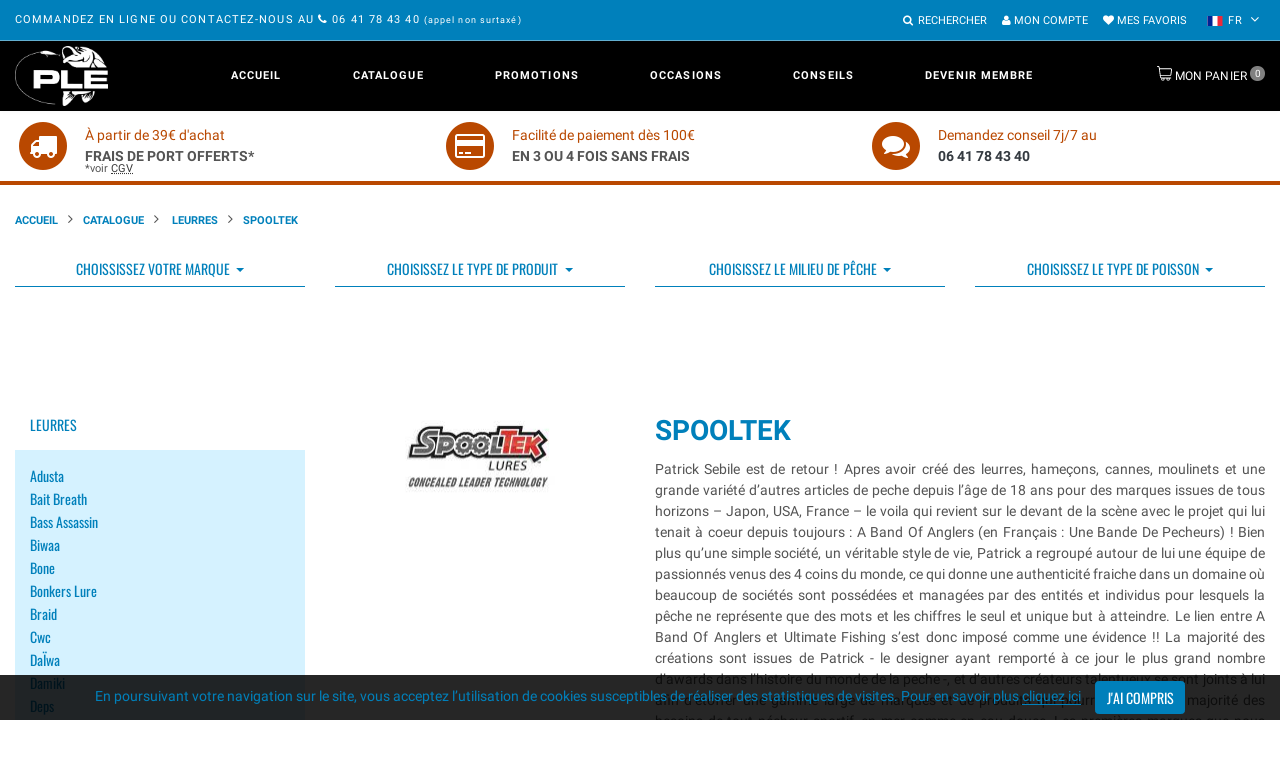

--- FILE ---
content_type: text/html; charset=UTF-8
request_url: https://peche-leurre-evolution.com/fr/catalogue-SPOOLTEK,6632.html
body_size: 17301
content:
 <!DOCTYPE html>
<html lang="fr" class="color_scheme desktop landscape">
<head>
	<meta http-equiv="Content-Type" content="text/html; charset=UTF-8">
	<title>Tous les leurres SPOOLTEK distributeur officiel</title>
	<meta name="description" content="Patrick Sebile est de retour ! Apres avoir cr&eacute;&eacute; des leurres, hame&ccedil;ons, cannes, moulinets et une grande vari&eacute;t&eacute; d&rsquo;autres articles de peche depuis l&rsquo;&acirc;ge de 18 ans pour des marques issues de tous horizons &ndash; Japon, USA, France &ndash; le voila qui revient sur le devant de la sc&egrave;ne avec le projet qui lui tenait &agrave; coeur depuis toujours : A Band Of Anglers (en Fran&ccedil;ais : Une Bande De Pecheurs) ! Bien plus qu&rsquo;une simple soci&eacute;t&eacute;, un v&eacute;ritable style de vie, Patrick a regroup&eacute; autour de lui une &eacute;quipe de passionn&eacute;s venus des 4 coins du monde, ce qui donne une authenticit&eacute; fraiche dans un domaine o&ugrave; beaucoup de soci&eacute;t&eacute;s sont poss&eacute;d&eacute;es et manag&eacute;es par des entit&eacute;s et individus pour lesquels la p&ecirc;che ne repr&eacute;sente que des mots et les chiffres le seul et unique but &agrave; atteindre. Le lien entre A Band Of Anglers et Ultimate Fishing s&rsquo;est donc impos&eacute; comme une &eacute;vidence !! La majorit&eacute; des cr&eacute;ations sont issues de Patrick - le designer ayant remport&eacute; &agrave; ce jour le plus grand nombre d&rsquo;awards dans l&rsquo;histoire du monde de la peche -, et d&rsquo;autres cr&eacute;ateurs talentueux se sont joints &agrave; lui afin d&rsquo;&eacute;toffer une gamme large de marques et de produits qui pourront couvrir la majorit&eacute; des besoins de tout p&eacute;cheur sportif, en mer comme en eau douce. Les premi&egrave;res marques que nous avons s&eacute;lectionn&eacute;es pour vous sont Ocean Born, destin&eacute;e aux poissons f&eacute;roces et puissants (marins et d&rsquo;eau douce) avec des leurres et armements renforc&eacute;s, Hyperlastics avec l&rsquo;utilisation du materiau souple Softough super r&eacute;sistant qui ouvre grandement la gamme des possibilit&eacute;s des LS, et Spooltek avec son syst&egrave;me brevet&eacute; unique comportant un bas de ligne acier interne et &eacute;liminant le bras de levier que tout leurre classique exerce sur la gueule d&rsquo;un poisson durant le combat &ndash; ce qui permet de p&ecirc;cher avec un bas de ligne fin et limite de fa&ccedil;on substantielle les d&eacute;crochages." />
	<meta name="viewport" content="width=device-width, initial-scale=1, maximum-scale=1">
	<!--[if IE]>
			<meta http-equiv="X-UA-Compatible" content="IE=edge,chrome=1">
	<![endif]-->
	<script async src="https://www.googletagmanager.com/gtag/js?id=G-TP6JDKY6VE"></script> <script> window.dataLayer = window.dataLayer || []; function gtag(){dataLayer.push(arguments);} gtag('js', new Date()); gtag('config', 'G-TP6JDKY6VE'); </script>

	<link href="https://peche-leurre-evolution.com/assets/css/style.css" rel="stylesheet" type="text/css" media="all">
	<link href="https://peche-leurre-evolution.com/assets/css/lol.css" rel="stylesheet" type="text/css" media="all">
   
		<link rel="apple-touch-icon" sizes="180x180" href="/apple-touch-icon.png">
	<link rel="icon" type="image/png" sizes="32x32" href="/favicon-32x32.png">
	<link rel="icon" type="image/png" sizes="16x16" href="/favicon-16x16.png">
	<link rel="manifest" href="/site.webmanifest">
	<link rel="mask-icon" href="/safari-pinned-tab.svg" color="#5bbad5">
	<meta name="msapplication-TileColor" content="#00aba9">
	<meta name="theme-color" content="#88d9ff">
	<meta name="google-site-verification" content="gQr3YFxukBN69Qf2RzADnUhncparBtihO-6-x7_uEYc">
	<link rel="canonical" href="https://peche-leurre-evolution.com/fr/catalogue-SPOOLTEK,6632.html">
			<link rel="alternate" hreflang="en" href="https://peche-leurre-evolution.com/en/catalogue-SPOOLTEK,6632.html">
		<link rel="alternate" hreflang="es" href="https://peche-leurre-evolution.com/es/catalogue-SPOOLTEK,6632.html">
	
</head>
<body class="template-index scheme_1"  data-parent-0="64" data-current-folder="6632">
    <div class="page_wrapper">
        
            <div id="pseudo_sticky_block"></div>

            <header id="page_header" class="">
                <div class="page_container">
                    <div class="top_pannel">
                        <div class="container">
                            <div class="top_pannel_text">
                                <span class="d-none d-md-inline">Commandez en ligne ou contactez-nous au </span>
                              
                                <a href="tel:+33641784340">
                                    <span class="d-inline"><i class="fa fa-phone"></i></span>
                                    06 41 78 43 40                                </a>
                                <small class="text-lowercase">(Appel non surtaxé)</small>
                            </div>

                            <div class="top_pannel_menu d-flex align-items-center">

                                <div class="header_search">
                                    <a href="#searchModal" data-target="#searchModal" data-toggle="modal" class="search_toggle">
                                        <i class="fa fa-search" aria-hidden="true"></i><b>Rechercher</b><i class="fa fa-times"></i>
                                    </a>

                                </div>


                                <div class="header_account">
                                    <a href="./identification.php" rel="noindex nofollow" title="Mon compte">
                                    <i class="fa fa-user" aria-hidden="true"></i> 
                                    Mon compte</a>

                                </div>


                                <div class="header_account">
                                    <a href="./wishlist.php" rel="noindex nofollow">
                                        <i class="fa fa-heart" aria-hidden="true"></i>
                                        Mes favoris                                    </a>
                                </div>

                                <div class="currency_selector">

                                                                      
                                </div> 


                                <div class="currency_selector">
                                    <div class="currency_selector__wrap" title="Choisissez la langue">
                                        <div id="currency_active">
                                            <img src="https://peche-leurre-evolution.com/assets/img/fr.svg" height="10" width="16" alt="fr">
                                            <span class="text-uppercase">fr</span>
                                        </div>

                                        <ul id="currency_selector">
                                            <li data-value="FR" id="currency_selected" class="currency_selector__item">
                                                <a href="https://peche-leurre-evolution.com/fr/catalogue-SPOOLTEK,6632.html" class="text-dark">
                                                    <img src="https://peche-leurre-evolution.com/assets/img/fr.svg" height="10" width="16" alt="Français"> FR
                                                </a>
                                            </li>

                                            <li data-value="EN" class="currency_selector__item">
                                                <a href="https://peche-leurre-evolution.com/en/catalogue-SPOOLTEK,6632.html" class="text-dark">
                                                    <img src="https://peche-leurre-evolution.com/assets/img/gb.svg" height="10" width="16" alt="English"> EN
                                                </a>
                                            </li>

                                            <li data-value="ES" class="currency_selector__item">
                                                <a href="https://peche-leurre-evolution.com/es/catalogue-SPOOLTEK,6632.html" class="text-dark">
                                                    <img src="https://peche-leurre-evolution.com/assets/img/es.svg" height="10" width="16" alt="Español"> ES
                                                </a>
                                            </li>

                                        </ul>
                                    </div>
                                </div>
                               
                            </div>
                        </div>
                    </div>

                    <div class="header_wrap1 inverted">
                        <div class="container header_main_wrap">
                            <div class="header_wrap2 header_left">

                                <a class="header_logo" href="./">
                                    <img src="https://peche-leurre-evolution.com/assets/img/logo-white.png" alt="Accueil">
                                </a>

                            </div>

                            <div class="header_wrap2 header_center">

                                <nav id="megamenu" class="megamenu  megamenu_desktop">
                                    <h2 id="megamenu_mobile_toggle" class="off active"><i class="fa fa-bars" aria-hidden="true"></i>Menu
                                    </h2>

                                    <div id="megamenu_mobile_close">
                                        <div class="close_icon"></div>
                                    </div>

                                    <ul id="megamenu_level__1" class="level_1 sf-js-enabled sf-arrows">

                                        <li class="level_1__item level_2__small">
                                            <a class="level_1__link active sf-with-ul" href="./">Accueil                                            </a>
                                          
                                        </li>

                                       

                                        <li class="level_1__item level_2__links">
                                            <a class="level_1__link sf-with-ul" href="./explore.php">Catalogue                                                <i class="level_1__trigger megamenu_trigger" data-submenu="submenu-catalogue"></i>
                                            </a>

                                            <ul class="w-100 level_2" id="submenu-catalogue">
                                                <li class="container">

                                                  <div class="row">
                                                     <div class="col-md-3 d-none d-md-block">
                                                        <h4>
                                                            <a class="level_1__link sf-with-ul" href="./explore.php">Catalogue                                                            </a>
                                                        </h4>
                                                        <img src="/assets/img/logo-white-200.png" width="150" class="img-fluid" alt="Catalogue Pêche Leurre Évolution.com">
                                                    
                                                     </div>
                                                     <div class="col-md-9">
                                                        <div class="row">
                                                            <div class="col-md-3">
                                                                <ul class="mt-3 mb-0 my-md-5 p-0 text-uppercase">
                                                                    
                                                                    <li><a href="catalogue---Leurres,64.html">  Leurres</a></li>
                                                                    <li><a href="catalogue--Cannes,626.html"> Cannes</a></li>
                                                                    <li><a href="catalogue--Moulinets,685.html"> Moulinets</a></li>
                                                                </ul>
                                                            </div>

                                                            <div class="col-md-3">
                                                                <ul class="mt-3 mb-0 my-md-5 p-0 text-uppercase">
                                                                    
                                                                    <li><a href="catalogue-Accessoires,215.html">Accessoires</a></li>
                                                                    <li><a href="catalogue-Nautisme,5430.html">Nautisme</a></li>
                                                                    <li><a href="catalogue-Occasions,653.html">Occasions</a></li>
                                                                    
                                                                </ul>
                                                            </div>

                                                            <div class="col-md-3">
                                                                <ul class="mt-0 mb-0 my-md-5 p-0 text-uppercase">
                                                                   <li><a href="catalogue-Pour-offrir,798.html">Pour offrir</a></li>
                                                                    <li><a href="./nouveautes.php">Nouveautés</a></li>
                                                                    <li><a href="./marques.php">Marques</a></li>
                                                                   
                                                                    
                                                                </ul>
                                                            </div>
                                                            <div class="col-md-3">
                                                                <ul class="mt-0 mb-3 my-md-5 p-0 text-uppercase">
                                                                <li><a href="./bestsellers.php">Meilleures ventes</a></li>
                                                                    <li><a href="./promotions.php">Promotions</a></li>
                                                                </ul>
                                                            </div>
                                                    </div>
                                                  </div>

                                                </li>
                                            </ul>
                                          

                                        </li>


                                        <li class="level_1__item level_2__blog">
                                            <a class="level_1__link sf-with-ul" href="./promotions.php">Promotions                                            </a>

                                          
                                        </li>

                                        <li class="level_1__item level_2__links">
                                            <a class="level_1__link sf-with-ul" href="catalogue-Occasions,653.html">Occasions                                                <!-- <i class="level_1__trigger megamenu_trigger" data-submenu="menu_1525779437325"></i> -->
                                            </a>

                                         
                                        </li>

                                        <li class="level_1__item level_2__products">
                                            <a class="level_1__link sf-with-ul"
                                                href="./advanced-search.php">Conseils <!-- <i class="level_1__trigger megamenu_trigger" data-submenu="menu_1479746552441"></i> -->
                                            </a>
                                          
                                        </li>

                                        <li class="level_1__item ">
                                            <a class="level_1__link " href="catalogue-Devenir-membre,2.html">Devenir membre                                            </a>

                                        </li>

                                    </ul>
                                </nav>

                            </div>

                            <div class="header_wrap2 header_right">

                                <div class="header_cart" id="main__cart_item">
                                    <a class="cart_link" href="./panier_edit.php" rel="noindex nofollow">
                                        <b>
                                            Mon panier                                        </b>
                                        <span id="cart_items"> 0 </span>
                                    </a>
                                     
                                </div>

                            </div>
                        </div>
                    </div>
                </div>
            </header>


        <div class="page_container">
            <div class="main_content ">
            
<div class="reassurance-bar py-2">
    <div class="container">
        <div class="row">
            <div class="col-md-4 text-center">
                <div class="d-flex ">
                    <span class="fa-stack fa-2x text-orange float-left  mr-3">
                        <i class="fa fa-circle fa-stack-2x"></i>
                        <i class="fa fa-truck fa-stack-1x fa-inverse" aria-hidden="true"></i>
                    </span>
                    <div class="text-left pt-2">
                        <span class="text-orange">À partir de 39€ d'achat</span>
                        <strong class="text-uppercase  d-block text-nowrap">Frais de port offerts*</strong>
                        <small class="reassurance-conditions d-block"
                            >*voir 
                            <a href="./cgv.php">
                                <abbr title="Conditions générales de vente">CGV</abbr>
                            </a>
                        </small>
                    </div>
                </div>
            </div>
            <div class="col-md-4 text-center">
                <div class="d-flex ">
                    <span class="fa-stack fa-2x text-orange float-left  mr-3">
                        <i class="fa fa-circle fa-stack-2x"></i>
                        <i class="fa fa-credit-card fa-stack-1x fa-inverse" aria-hidden="true"></i>
                    </span>
                    <div class="text-left pt-2">
                        <span class="text-orange">Facilité de paiement dès 100€</span>
                        <strong class="text-uppercase  d-block">En 3 ou 4 fois sans frais</strong>
                    </div>
                </div>
            </div>
            <div class="col-md-4 text-center">
                <div class="d-flex ">
                    <span class="fa-stack fa-2x text-orange float-left  mr-3">
                        <i class="fa fa-circle fa-stack-2x"></i>
                        <i class="fa fa-comments fa-stack-1x fa-inverse" aria-hidden="true"></i>
                    </span>
                    <div class="text-left pt-2">
                        <span class="text-orange">Demandez conseil 7j/7 au</span>
                        <strong class="text-uppercase d-block"><a class="text-dark" href="tel:+33641784340">06 41 78 43 40</a> </strong>
                        </div>
                </div>
            </div>
        </div>
    </div>

</div>
           
                <div class="breadcrumbs">
        <div class="container">
            <ul>
                <li><a href="./">Accueil</a></li>

                                    <li><a href="./explore.php">Catalogue</a></li>
                
                    
                                                     <li><span><a href="catalogue---Leurres,64.html">  Leurres</a></span></li>
                        
                        
                        
                        <li><span>SPOOLTEK</span></li>
                
                    
                            </ul>
        </div>
    </div>
                
<div class="container">


       <form action="./advanced-search.php?search" method="post">

    
       <div class="row">
            <div class="col-sm-6 col-md-3">
               <div class="border-bottom border-primary">
                    <select id="filter-brand" name="mr_brands[]" multiple="multiple" arial-label="Marques">
                                                <option value="6722" >Adusta</option>
                                                <option value="1965" >Bait breath</option>
                                                <option value="1014" >Bass assassin</option>
                                                <option value="4607" >Biwaa</option>
                                                <option value="6483" >Bone</option>
                                                <option value="5540" >Bonkers lure</option>
                                                <option value="5802" >Braid</option>
                                                <option value="4563" >Cwc</option>
                                                <option value="5478" >Daïwa </option>
                                                <option value="932" >Damiki</option>
                                                <option value="948" >Deps</option>
                                                <option value="202" >Duo</option>
                                                <option value="6085" >Eastfield</option>
                                                <option value="615" >Ecogear</option>
                                                <option value="5105" >Eumer</option>
                                                <option value="673" >Ever green</option>
                                                <option value="4078" >Fiiish</option>
                                                <option value="4419" >Fin-tech</option>
                                                <option value="4704" >Fish arrow</option>
                                                <option value="6749" >Fishup</option>
                                                <option value="5882" >Flash union</option>
                                                <option value="6502" >Forest</option>
                                                <option value="2180" >Gan craft</option>
                                                <option value="1296" >Gary yamamoto</option>
                                                <option value="1329" >Halco</option>
                                                <option value="1587" >Halcyon</option>
                                                <option value="3768" >Hart</option>
                                                <option value="4110" >High roller</option>
                                                <option value="3565" >Hill climb</option>
                                                <option value="5074" >Ho' okipa</option>
                                                <option value="1378" >Hot's</option>
                                                <option value="1928" >Huddleston</option>
                                                <option value="6868" >Hyperlastics</option>
                                                <option value="1539" >Ima japan</option>
                                                <option value="564" >Imakatsu</option>
                                                <option value="989" >Jackson</option>
                                                <option value="4527" >Kahara</option>
                                                <option value="1786" >Kanji international</option>
                                                <option value="575" >Keitech</option>
                                                <option value="4716" >Little jack</option>
                                                <option value="1638" >Longasbaits</option>
                                                <option value="903" >Lucky craft</option>
                                                <option value="1023" >Lunker city</option>
                                                <option value="768" >Madness</option>
                                                <option value="4180" >Major craft</option>
                                                <option value="3775" >Maria</option>
                                                <option value="5266" >Marukyu</option>
                                                <option value="7145" >Mega strike</option>
                                                <option value="1001" >Megabait</option>
                                                <option value="108" >Megabass</option>
                                                <option value="4649" >Mfc</option>
                                                <option value="6094" >Minnows,inc</option>
                                                <option value="3340" >Nikko</option>
                                                <option value="1021" >Nories</option>
                                                <option value="6983" >Ocean born</option>
                                                <option value="4105" >Orion</option>
                                                <option value="1876" >Osp</option>
                                                <option value="6461" >Pro hunter</option>
                                                <option value="1572" >Ragot</option>
                                                <option value="5573" >Raid japan</option>
                                                <option value="207" >Rapala</option>
                                                <option value="2310" >Reins</option>
                                                <option value="5257" >River stream</option>
                                                <option value="5851" >Rozemeijer</option>
                                                <option value="2019" >Sakura</option>
                                                <option value="209" >Savage gear</option>
                                                <option value="2313" >Sawamura</option>
                                                <option value="211" >Shimano</option>
                                                <option value="4559" >Smith</option>
                                                <option value="5911" >Snack baits</option>
                                                <option value="6632" >Spooltek</option>
                                                <option value="1184" >Spro</option>
                                                <option value="212" >Storm</option>
                                                <option value="6082" >Swimy</option>
                                                <option value="483" >Tackle house</option>
                                                <option value="1063" >Tailwalk</option>
                                                <option value="3411" >Thinktank</option>
                                                <option value="2340" >Ultimate fishing</option>
                                                <option value="2536" >Vagabond</option>
                                                <option value="3568" >Valley hill</option>
                                                <option value="3811" >Viva / harima</option>
                                                <option value="3765" >Volkiën</option>
                                                <option value="5506" >Westin</option>
                                                <option value="1575" >Williamson</option>
                                                <option value="1081" >Xorüs</option>
                                                <option value="3511" >Yamashita</option>
                                                <option value="3071" >Zalt</option>
                                                <option value="2075" >Zappu</option>
                                                <option value="476" >Zenith</option>
                                                <option value="6216" >Zerek</option>
                                                <option value="480" >Zip baits</option>
                                            </select>
                </div>
            </div>
            <div class="col-sm-6 col-md-3">
                <div class="border-bottom border-primary">
                    <select id="filter-product" name="mr_leurres[]" multiple="multiple" arial-label="Type de produit :">
                                                        <option value="59" >Alabama Rig</option>
                                                            <option value="60" >Blade Minnow</option>
                                                            <option value="44" >Buster Jerk</option>
                                                            <option value="42" >Buzzbaits</option>
                                                            <option value="39" >Chatterbaits</option>
                                                            <option value="6" >Crankbaits</option>
                                                            <option value="19" >Crawlers</option>
                                                            <option value="15" >Creatures</option>
                                                            <option value="48" >Cuillères</option>
                                                            <option value="46" >Cuillères ondulantes</option>
                                                            <option value="37" >Ecrevisse</option>
                                                            <option value="40" >Flat-Side Crank</option>
                                                            <option value="11" >Frogs baits</option>
                                                            <option value="14" >Grubs</option>
                                                            <option value="58" >Inchiku</option>
                                                            <option value="29" >Insect baits</option>
                                                            <option value="7" >Jerkbaits</option>
                                                            <option value="34" >Jig Casting</option>
                                                            <option value="35" >Jig Minnow</option>
                                                            <option value="52" >Jigging Minnows</option>
                                                            <option value="41" >Jointed minnow</option>
                                                            <option value="27" >Jointed Swimbaits</option>
                                                            <option value="45" >Leurres souples hybride</option>
                                                            <option value="8" >Lipless</option>
                                                            <option value="57" >Longbill Minnow</option>
                                                            <option value="28" >Madaï Jig</option>
                                                            <option value="32" >Metal Jigs</option>
                                                            <option value="30" >Metal Jigs Blade</option>
                                                            <option value="47" >Metal Vibration</option>
                                                            <option value="23" >Minnows</option>
                                                            <option value="64" >Octopus</option>
                                                            <option value="18" >Poppers</option>
                                                            <option value="24" >Prop Baits</option>
                                                            <option value="49" >Prop Jig</option>
                                                            <option value="26" >Rubber Jigs</option>
                                                            <option value="13" >Shad Tails</option>
                                                            <option value="63" >Slug</option>
                                                            <option value="43" >Soft Frog</option>
                                                            <option value="21" >Soft Insect</option>
                                                            <option value="50" >Soft Jerkbaits</option>
                                                            <option value="16" >Soft swimbaits</option>
                                                            <option value="51" >Spinner Vib</option>
                                                            <option value="38" >Spinnerbaits</option>
                                                            <option value="10" >Stickbaits</option>
                                                            <option value="12" >Straight Worms</option>
                                                            <option value="62" >Streamers à Lancer</option>
                                                            <option value="56" >Sutte</option>
                                                            <option value="25" >Swimbaits</option>
                                                            <option value="61" >Tail Spinners</option>
                                                            <option value="55" >Tenya / Kabura</option>
                                                            <option value="20" >Trailers</option>
                                                            <option value="33" >Tube</option>
                                                            <option value="36" >Turluttes</option>
                                                            <option value="31" >Vibrations</option>
                                                            <option value="22" >Worms</option>
                                                </select>
                </div>
            </div>
            <div class="col-sm-6 col-md-3">
                <div class="border-bottom border-primary">
                    <select id="filter-milieu" name="mr_millieux[]" multiple="multiple" arial-label="Choisissez le milieu de pêche">
                                                            <option value="4" >Eau douce</option>
                                                            <option value="3" >Eau salée</option>
                                                </select>
                </div>
            </div>
            <div class="col-sm-6 col-md-3">
                <div class="border-bottom border-primary">
                    <select id="filter-fish" name="mr_poissons[]" multiple="multiple" arial-label="Choisissez le type de poisson">
                                                            <option value="6" > Bar (Loup)</option>
                                                            <option value="19" >Aïmara</option>
                                                            <option value="21" >Aspe</option>
                                                            <option value="12" >Barracuda</option>
                                                            <option value="7" >Black Bass</option>
                                                            <option value="8" >Brochet</option>
                                                            <option value="17" >Céphalopodes</option>
                                                            <option value="9" >Espèces exotiques</option>
                                                            <option value="18" >Peacock Bass</option>
                                                            <option value="15" >Perche</option>
                                                            <option value="16" >Rockfish</option>
                                                            <option value="10" >Sandre</option>
                                                            <option value="13" >Silure</option>
                                                            <option value="14" >Thon</option>
                                                            <option value="11" >Truite</option>
                                                </select>
                </div>
            </div>
       </div>

       <div class="text-center py-5">
            <div class="">
                <button type="submit" disabled class="btn btn-primary btn-lg btn-disabled btn-submit-filters d-none ">Rechercher</button>
            </div>
       </div>
   </form><div class="row mt-5">
    <div class="main_content sidebar_on col-sm-9  order-md-2">

        <div class="row pb-5">
            <div class="col-4 text-center">
                                    <img loading="lazy" class="img-responsive" src="/gfx_folders/minis/1577467959740.jpg" width="150" height="100">
                            </div>
            <div class="col-8">
                <h1 class="section-title text-left">SPOOLTEK</h1>
                <div><div style="text-align: justify">
Patrick Sebile est de retour ! Apres avoir cr&eacute;&eacute; des leurres, hame&ccedil;ons, cannes, moulinets et une grande vari&eacute;t&eacute; d&rsquo;autres articles de peche depuis l&rsquo;&acirc;ge de 18 ans pour des marques issues de tous horizons &ndash; Japon, USA, France &ndash; le voila qui revient sur le devant de la sc&egrave;ne avec le projet qui lui tenait &agrave; coeur depuis toujours : A Band Of Anglers (en Fran&ccedil;ais : Une Bande De Pecheurs) ! Bien plus qu&rsquo;une simple soci&eacute;t&eacute;, un v&eacute;ritable style de vie, Patrick a regroup&eacute; autour de lui une &eacute;quipe de passionn&eacute;s venus des 4 coins du monde, ce qui donne une authenticit&eacute; fraiche dans un domaine o&ugrave; beaucoup de soci&eacute;t&eacute;s sont poss&eacute;d&eacute;es et manag&eacute;es par des entit&eacute;s et individus pour lesquels la p&ecirc;che ne repr&eacute;sente que des mots et les chiffres le seul et unique but &agrave; atteindre. Le lien entre A Band Of Anglers et Ultimate Fishing s&rsquo;est donc impos&eacute; comme une &eacute;vidence !! La majorit&eacute; des cr&eacute;ations sont issues de Patrick - le designer ayant remport&eacute; &agrave; ce jour le plus grand nombre d&rsquo;awards dans l&rsquo;histoire du monde de la peche -, et d&rsquo;autres cr&eacute;ateurs talentueux se sont joints &agrave; lui afin d&rsquo;&eacute;toffer une gamme large de marques et de produits qui pourront couvrir la majorit&eacute; des besoins de tout p&eacute;cheur sportif, en mer comme en eau douce. Les premi&egrave;res marques que nous avons s&eacute;lectionn&eacute;es pour vous sont Ocean Born, destin&eacute;e aux poissons f&eacute;roces et puissants (marins et d&rsquo;eau douce) avec des leurres et armements renforc&eacute;s, Hyperlastics avec l&rsquo;utilisation du materiau souple Softough super r&eacute;sistant qui ouvre grandement la gamme des possibilit&eacute;s des LS, et Spooltek avec son syst&egrave;me brevet&eacute; unique comportant un bas de ligne acier interne et &eacute;liminant le bras de levier que tout leurre classique exerce sur la gueule d&rsquo;un poisson durant le combat &ndash; ce qui permet de p&ecirc;cher avec un bas de ligne fin et limite de fa&ccedil;on substantielle les d&eacute;crochages.
</div>
</div>
            </div>
        </div>

        <hr>

        <div class="row product_listing__main layout__medium_sb mt-5">
            <div class="col-sm-4">
    <div class="folder_item">
                <div class="folder_img">
            <a class="d-block text-center" href="catalogue-Leurres-Hybrides,6648.html">
                <img loading="lazy" class="img__1" src="https://peche-leurre-evolution.com/gfx_folders/1577467934630.jpg" alt="Leurres Hybrides">
            </a>
        </div>

        <div class="mt-2 mb-3">
            <a class="d-flex justify-content-between" href="catalogue-Leurres-Hybrides,6648.html">
                <h3 class="product_name">Leurres Hybrides</h3>

                            </a>

            <div class="product_links">
                <a class="quick_view_btn" href="/products/ace-angling-3-tray-cantilever-fishing-tackle-tough-box" title="Quick view"><i class="fa fa-search-plus" aria-hidden="true"></i></a>
            </div>
        </div>

        <div class="clearfix"></div>
    </div>

</div>            </div>

        
    </div>
    <div class="sidebar_small col-sm-3  order-md-1 mb-5 ">
		<div class="sidebar_widget ">

		<div class="menu_marques"><h4 class="widget_header"><button class="btn btn-link btn-level1" type="button" data-toggle="collapse" data-target="#accordion64" aria-expanded="" data-id="64" aria-controls="collapse64">  Leurres</button></h4><div class="accordion collapse" id="accordion64"><dl><dt><button class="btn btn-link text-capitalize btn-level2" type="button" data-toggle="collapse" data-target="#collapse6722" data-id="6722" aria-expanded="false" aria-controls="collapse6722">adusta</button></dt><dd id="collapse6722" class="collapse" aria-labelledby="headingOne" data-parent="#accordion64"><ul><li><a class="text-capitalize btn-level3" data-id="6723" href="catalogue-Leurres-Souples,6723.html" title="Leurres Souples">leurres souples</a></li>		</ul>	</dd></dl><dl><dt><button class="btn btn-link text-capitalize btn-level2" type="button" data-toggle="collapse" data-target="#collapse1965" data-id="1965" aria-expanded="false" aria-controls="collapse1965">bait breath</button></dt><dd id="collapse1965" class="collapse" aria-labelledby="headingOne" data-parent="#accordion64"><ul><li><a class="text-capitalize btn-level3" data-id="1966" href="catalogue-Leurres-souples,1966.html" title="Leurres souples">leurres souples</a></li>		</ul>	</dd></dl><dl><dt><button class="btn btn-link text-capitalize btn-level2" type="button" data-toggle="collapse" data-target="#collapse1014" data-id="1014" aria-expanded="false" aria-controls="collapse1014">bass assassin</button></dt><dd id="collapse1014" class="collapse" aria-labelledby="headingOne" data-parent="#accordion64"><ul><li><a class="text-capitalize btn-level3" data-id="1015" href="catalogue-Leurre-souples,1015.html" title="Leurre souples">leurre souples</a></li>		</ul>	</dd></dl><dl><dt><button class="btn btn-link text-capitalize btn-level2" type="button" data-toggle="collapse" data-target="#collapse4607" data-id="4607" aria-expanded="false" aria-controls="collapse4607">biwaa</button></dt><dd id="collapse4607" class="collapse" aria-labelledby="headingOne" data-parent="#accordion64"><ul><li><a class="text-capitalize btn-level3" data-id="6391" href="catalogue-Buster-Jerk,6391.html" title="Buster Jerk">buster jerk</a></li><li><a class="text-capitalize btn-level3" data-id="4608" href="catalogue-Jointed-Swimbait,4608.html" title="Jointed Swimbait">jointed swimbait</a></li><li><a class="text-capitalize btn-level3" data-id="4609" href="catalogue-Leurres-Souples,4609.html" title="Leurres Souples">leurres souples</a></li>		</ul>	</dd></dl><dl><dt><button class="btn btn-link text-capitalize btn-level2" type="button" data-toggle="collapse" data-target="#collapse6483" data-id="6483" aria-expanded="false" aria-controls="collapse6483">bone</button></dt><dd id="collapse6483" class="collapse" aria-labelledby="headingOne" data-parent="#accordion64"><ul><li><a class="text-capitalize btn-level3" data-id="7287" href="catalogue-Jointed-Swimbait,7287.html" title="Jointed Swimbait">jointed swimbait</a></li><li><a class="text-capitalize btn-level3" data-id="6533" href="catalogue-Lipless,6533.html" title="Lipless">lipless</a></li><li><a class="text-capitalize btn-level3" data-id="6484" href="catalogue-Stickbaits,6484.html" title="Stickbaits">stickbaits</a></li><li><a class="text-capitalize btn-level3" data-id="6517" href="catalogue-Topwater--Surface-,6517.html" title="Topwater (Surface)">topwater (surface)</a></li>		</ul>	</dd></dl><dl><dt><button class="btn btn-link text-capitalize btn-level2" type="button" data-toggle="collapse" data-target="#collapse5540" data-id="5540" aria-expanded="false" aria-controls="collapse5540">bonkers lure</button></dt><dd id="collapse5540" class="collapse" aria-labelledby="headingOne" data-parent="#accordion64"><ul><li><a class="text-capitalize btn-level3" data-id="5541" href="catalogue-Jointed-swimbait,5541.html" title="Jointed swimbait">jointed swimbait</a></li>		</ul>	</dd></dl><dl><dt><button class="btn btn-link text-capitalize btn-level2" type="button" data-toggle="collapse" data-target="#collapse5802" data-id="5802" aria-expanded="false" aria-controls="collapse5802">braid</button></dt><dd id="collapse5802" class="collapse" aria-labelledby="headingOne" data-parent="#accordion64"><ul><li><a class="text-capitalize btn-level3" data-id="5803" href="catalogue-Jerkbaits,5803.html" title="Jerkbaits">jerkbaits</a></li>		</ul>	</dd></dl><dl><dt><button class="btn btn-link text-capitalize btn-level2" type="button" data-toggle="collapse" data-target="#collapse4563" data-id="4563" aria-expanded="false" aria-controls="collapse4563">cwc</button></dt><dd id="collapse4563" class="collapse" aria-labelledby="headingOne" data-parent="#accordion64"><ul><li><a class="text-capitalize btn-level3" data-id="4564" href="catalogue-Buster-Jerk,4564.html" title="Buster Jerk">buster jerk</a></li><li><a class="text-capitalize btn-level3" data-id="5122" href="catalogue-Crankbaits,5122.html" title="Crankbaits">crankbaits</a></li><li><a class="text-capitalize btn-level3" data-id="5125" href="catalogue-Cuill-re-ondulantes,5125.html" title="Cuillère ondulantes">cuillère ondulantes</a></li><li><a class="text-capitalize btn-level3" data-id="6854" href="catalogue-Jerkbaits,6854.html" title="Jerkbaits">jerkbaits</a></li><li><a class="text-capitalize btn-level3" data-id="4641" href="catalogue-Jointed-Swimbait,4641.html" title="Jointed Swimbait">jointed swimbait</a></li><li><a class="text-capitalize btn-level3" data-id="5426" href="catalogue-Leurres-Souples,5426.html" title="Leurres Souples">leurres souples</a></li><li><a class="text-capitalize btn-level3" data-id="4646" href="catalogue-Spinnerbaits,4646.html" title="Spinnerbaits">spinnerbaits</a></li>		</ul>	</dd></dl><dl><dt><button class="btn btn-link text-capitalize btn-level2" type="button" data-toggle="collapse" data-target="#collapse5478" data-id="5478" aria-expanded="false" aria-controls="collapse5478">daÏwa </button></dt><dd id="collapse5478" class="collapse" aria-labelledby="headingOne" data-parent="#accordion64"><ul><li><a class="text-capitalize btn-level3" data-id="7094" href="catalogue-Chatterbaits,7094.html" title="Chatterbaits">chatterbaits</a></li><li><a class="text-capitalize btn-level3" data-id="5479" href="catalogue-Leurres-Souples,5479.html" title="Leurres Souples">leurres souples</a></li><li><a class="text-capitalize btn-level3" data-id="7248" href="catalogue-Metal-Jig,7248.html" title="Metal Jig">metal jig</a></li><li><a class="text-capitalize btn-level3" data-id="7251" href="catalogue-Tenya-Madae,7251.html" title="Tenya/Madaï">tenya/madaï</a></li><li><a class="text-capitalize btn-level3" data-id="6921" href="catalogue-Topwater-Surface,6921.html" title="Topwater/Surface">topwater/surface</a></li><li><a class="text-capitalize btn-level3" data-id="7015" href="catalogue-Turluttes,7015.html" title="Turluttes">turluttes</a></li>		</ul>	</dd></dl><dl><dt><button class="btn btn-link text-capitalize btn-level2" type="button" data-toggle="collapse" data-target="#collapse932" data-id="932" aria-expanded="false" aria-controls="collapse932">damiki</button></dt><dd id="collapse932" class="collapse" aria-labelledby="headingOne" data-parent="#accordion64"><ul><li><a class="text-capitalize btn-level3" data-id="4433" href="catalogue-Alabama-Rig,4433.html" title="Alabama Rig">alabama rig</a></li><li><a class="text-capitalize btn-level3" data-id="7190" href="catalogue-Chatterbaits,7190.html" title="Chatterbaits">chatterbaits</a></li><li><a class="text-capitalize btn-level3" data-id="3910" href="catalogue-Crankbaits,3910.html" title="Crankbaits">crankbaits</a></li><li><a class="text-capitalize btn-level3" data-id="6384" href="catalogue-Jig-Minnow,6384.html" title="Jig Minnow">jig minnow</a></li><li><a class="text-capitalize btn-level3" data-id="933" href="catalogue-Leurres-souples,933.html" title="Leurres souples">leurres souples</a></li><li><a class="text-capitalize btn-level3" data-id="3092" href="catalogue-Madae-Jig,3092.html" title="Madaï Jig">madaï jig</a></li><li><a class="text-capitalize btn-level3" data-id="3090" href="catalogue-Metal-Jigs,3090.html" title="Metal Jigs">metal jigs</a></li><li><a class="text-capitalize btn-level3" data-id="3823" href="catalogue-Metal-Vibration,3823.html" title="Metal Vibration">metal vibration</a></li><li><a class="text-capitalize btn-level3" data-id="3086" href="catalogue-Rubber-jigs,3086.html" title="Rubber jigs">rubber jigs</a></li><li><a class="text-capitalize btn-level3" data-id="3077" href="catalogue-Spinnerbaits,3077.html" title="Spinnerbaits">spinnerbaits</a></li>		</ul>	</dd></dl><dl><dt><button class="btn btn-link text-capitalize btn-level2" type="button" data-toggle="collapse" data-target="#collapse948" data-id="948" aria-expanded="false" aria-controls="collapse948">deps</button></dt><dd id="collapse948" class="collapse" aria-labelledby="headingOne" data-parent="#accordion64"><ul><li><a class="text-capitalize btn-level3" data-id="1854" href="catalogue-Topwater---Surface,1854.html" title="Topwater / Surface">topwater / surface</a></li>		</ul>	</dd></dl><dl><dt><button class="btn btn-link text-capitalize btn-level2" type="button" data-toggle="collapse" data-target="#collapse202" data-id="202" aria-expanded="false" aria-controls="collapse202">duo</button></dt><dd id="collapse202" class="collapse" aria-labelledby="headingOne" data-parent="#accordion64"><ul><li><a class="text-capitalize btn-level3" data-id="744" href="catalogue-Crankbait,744.html" title="Crankbait">crankbait</a></li><li><a class="text-capitalize btn-level3" data-id="6038" href="catalogue-Cuill-re-ondulantes,6038.html" title="Cuillère ondulantes">cuillère ondulantes</a></li><li><a class="text-capitalize btn-level3" data-id="746" href="catalogue-Jerkbaits,746.html" title="Jerkbaits">jerkbaits</a></li><li><a class="text-capitalize btn-level3" data-id="758" href="catalogue-Jig-minnow,758.html" title="Jig minnow">jig minnow</a></li><li><a class="text-capitalize btn-level3" data-id="5810" href="catalogue-Jointed-swimbait,5810.html" title="Jointed swimbait">jointed swimbait</a></li><li><a class="text-capitalize btn-level3" data-id="6152" href="catalogue-Leurres-Souples,6152.html" title="Leurres Souples">leurres souples</a></li><li><a class="text-capitalize btn-level3" data-id="755" href="catalogue-Lipless,755.html" title="Lipless">lipless</a></li><li><a class="text-capitalize btn-level3" data-id="6423" href="catalogue-Metal-Jig,6423.html" title="Metal Jig">metal jig</a></li><li><a class="text-capitalize btn-level3" data-id="382" href="catalogue-Minnow,382.html" title="Minnow">minnow</a></li><li><a class="text-capitalize btn-level3" data-id="3953" href="catalogue-Propbaits,3953.html" title="Propbaits">propbaits</a></li><li><a class="text-capitalize btn-level3" data-id="6636" href="catalogue-Rubber-Jig,6636.html" title="Rubber Jig">rubber jig</a></li><li><a class="text-capitalize btn-level3" data-id="5452" href="catalogue-Spinnerbaits,5452.html" title="Spinnerbaits">spinnerbaits</a></li><li><a class="text-capitalize btn-level3" data-id="3937" href="catalogue-Stickbaits,3937.html" title="Stickbaits">stickbaits</a></li><li><a class="text-capitalize btn-level3" data-id="1082" href="catalogue-Topwater---Surface,1082.html" title="Topwater / Surface">topwater / surface</a></li>		</ul>	</dd></dl><dl><dt><button class="btn btn-link text-capitalize btn-level2" type="button" data-toggle="collapse" data-target="#collapse6085" data-id="6085" aria-expanded="false" aria-controls="collapse6085">eastfield</button></dt><dd id="collapse6085" class="collapse" aria-labelledby="headingOne" data-parent="#accordion64"><ul><li><a class="text-capitalize btn-level3" data-id="6086" href="catalogue-Leurres-souples,6086.html" title="Leurres souples">leurres souples</a></li>		</ul>	</dd></dl><dl><dt><button class="btn btn-link text-capitalize btn-level2" type="button" data-toggle="collapse" data-target="#collapse615" data-id="615" aria-expanded="false" aria-controls="collapse615">ecogear</button></dt><dd id="collapse615" class="collapse" aria-labelledby="headingOne" data-parent="#accordion64"><ul><li><a class="text-capitalize btn-level3" data-id="616" href="catalogue-Leurres-Souples,616.html" title="Leurres Souples">leurres souples</a></li>		</ul>	</dd></dl><dl><dt><button class="btn btn-link text-capitalize btn-level2" type="button" data-toggle="collapse" data-target="#collapse5105" data-id="5105" aria-expanded="false" aria-controls="collapse5105">eumer</button></dt><dd id="collapse5105" class="collapse" aria-labelledby="headingOne" data-parent="#accordion64"><ul><li><a class="text-capitalize btn-level3" data-id="5106" href="catalogue-Streamers---lancer,5106.html" title="Streamers à lancer">streamers à lancer</a></li>		</ul>	</dd></dl><dl><dt><button class="btn btn-link text-capitalize btn-level2" type="button" data-toggle="collapse" data-target="#collapse673" data-id="673" aria-expanded="false" aria-controls="collapse673">ever green</button></dt><dd id="collapse673" class="collapse" aria-labelledby="headingOne" data-parent="#accordion64"><ul><li><a class="text-capitalize btn-level3" data-id="2676" href="catalogue-Rubber-jigs,2676.html" title="Rubber jigs">rubber jigs</a></li>		</ul>	</dd></dl><dl><dt><button class="btn btn-link text-capitalize btn-level2" type="button" data-toggle="collapse" data-target="#collapse4078" data-id="4078" aria-expanded="false" aria-controls="collapse4078">fiiish</button></dt><dd id="collapse4078" class="collapse" aria-labelledby="headingOne" data-parent="#accordion64"><ul><li><a class="text-capitalize btn-level3" data-id="4079" href="catalogue-Leurres-Souples,4079.html" title="Leurres Souples">leurres souples</a></li>		</ul>	</dd></dl><dl><dt><button class="btn btn-link text-capitalize btn-level2" type="button" data-toggle="collapse" data-target="#collapse4419" data-id="4419" aria-expanded="false" aria-controls="collapse4419">fin-tech</button></dt><dd id="collapse4419" class="collapse" aria-labelledby="headingOne" data-parent="#accordion64"><ul><li><a class="text-capitalize btn-level3" data-id="4420" href="catalogue-Chatterbaits,4420.html" title="Chatterbaits">chatterbaits</a></li>		</ul>	</dd></dl><dl><dt><button class="btn btn-link text-capitalize btn-level2" type="button" data-toggle="collapse" data-target="#collapse4704" data-id="4704" aria-expanded="false" aria-controls="collapse4704">fish arrow</button></dt><dd id="collapse4704" class="collapse" aria-labelledby="headingOne" data-parent="#accordion64"><ul><li><a class="text-capitalize btn-level3" data-id="5538" href="catalogue-Chatterbaits,5538.html" title="Chatterbaits">chatterbaits</a></li><li><a class="text-capitalize btn-level3" data-id="4705" href="catalogue-Leurres-Souples,4705.html" title="Leurres Souples">leurres souples</a></li>		</ul>	</dd></dl><dl><dt><button class="btn btn-link text-capitalize btn-level2" type="button" data-toggle="collapse" data-target="#collapse6749" data-id="6749" aria-expanded="false" aria-controls="collapse6749">fishup</button></dt><dd id="collapse6749" class="collapse" aria-labelledby="headingOne" data-parent="#accordion64"><ul><li><a class="text-capitalize btn-level3" data-id="6750" href="catalogue-Leurres-souples,6750.html" title="Leurres souples">leurres souples</a></li>		</ul>	</dd></dl><dl><dt><button class="btn btn-link text-capitalize btn-level2" type="button" data-toggle="collapse" data-target="#collapse5882" data-id="5882" aria-expanded="false" aria-controls="collapse5882">flash union</button></dt><dd id="collapse5882" class="collapse" aria-labelledby="headingOne" data-parent="#accordion64"><ul><li><a class="text-capitalize btn-level3" data-id="5895" href="catalogue-Crankbaits,5895.html" title="Crankbaits">crankbaits</a></li><li><a class="text-capitalize btn-level3" data-id="5887" href="catalogue-Leurres-Souples,5887.html" title="Leurres Souples">leurres souples</a></li><li><a class="text-capitalize btn-level3" data-id="5883" href="catalogue-Metal-vibration,5883.html" title="Metal vibration">metal vibration</a></li><li><a class="text-capitalize btn-level3" data-id="5885" href="catalogue-Rubber-Jig,5885.html" title="Rubber Jig">rubber jig</a></li>		</ul>	</dd></dl><dl><dt><button class="btn btn-link text-capitalize btn-level2" type="button" data-toggle="collapse" data-target="#collapse6502" data-id="6502" aria-expanded="false" aria-controls="collapse6502">forest</button></dt><dd id="collapse6502" class="collapse" aria-labelledby="headingOne" data-parent="#accordion64"><ul><li><a class="text-capitalize btn-level3" data-id="6789" href="catalogue-Cuill-res,6789.html" title="Cuillères">cuillères</a></li><li><a class="text-capitalize btn-level3" data-id="6503" href="catalogue-Cuill-res-ondulantes,6503.html" title="Cuillères ondulantes">cuillères ondulantes</a></li><li><a class="text-capitalize btn-level3" data-id="6599" href="catalogue-Minnows,6599.html" title="Minnows">minnows</a></li>		</ul>	</dd></dl><dl><dt><button class="btn btn-link text-capitalize btn-level2" type="button" data-toggle="collapse" data-target="#collapse2180" data-id="2180" aria-expanded="false" aria-controls="collapse2180">gan craft</button></dt><dd id="collapse2180" class="collapse" aria-labelledby="headingOne" data-parent="#accordion64"><ul><li><a class="text-capitalize btn-level3" data-id="3407" href="catalogue-Crankbaits,3407.html" title="Crankbaits">crankbaits</a></li><li><a class="text-capitalize btn-level3" data-id="5454" href="catalogue-Jointed-swimbait,5454.html" title="Jointed swimbait">jointed swimbait</a></li><li><a class="text-capitalize btn-level3" data-id="2181" href="catalogue-Leurres-souples,2181.html" title="Leurres souples">leurres souples</a></li><li><a class="text-capitalize btn-level3" data-id="3414" href="catalogue-Rubber-jig,3414.html" title="Rubber jig">rubber jig</a></li><li><a class="text-capitalize btn-level3" data-id="4511" href="catalogue-Spinnerbaits,4511.html" title="Spinnerbaits">spinnerbaits</a></li><li><a class="text-capitalize btn-level3" data-id="4913" href="catalogue-Stickbaits,4913.html" title="Stickbaits">stickbaits</a></li>		</ul>	</dd></dl><dl><dt><button class="btn btn-link text-capitalize btn-level2" type="button" data-toggle="collapse" data-target="#collapse1296" data-id="1296" aria-expanded="false" aria-controls="collapse1296">gary yamamoto</button></dt><dd id="collapse1296" class="collapse" aria-labelledby="headingOne" data-parent="#accordion64"><ul><li><a class="text-capitalize btn-level3" data-id="1297" href="catalogue-Leurres-Souples,1297.html" title="Leurres Souples">leurres souples</a></li>		</ul>	</dd></dl><dl><dt><button class="btn btn-link text-capitalize btn-level2" type="button" data-toggle="collapse" data-target="#collapse1329" data-id="1329" aria-expanded="false" aria-controls="collapse1329">halco</button></dt><dd id="collapse1329" class="collapse" aria-labelledby="headingOne" data-parent="#accordion64"><ul><li><a class="text-capitalize btn-level3" data-id="1343" href="catalogue-Topwater-surface,1343.html" title="Topwater/surface">topwater/surface</a></li>		</ul>	</dd></dl><dl><dt><button class="btn btn-link text-capitalize btn-level2" type="button" data-toggle="collapse" data-target="#collapse1587" data-id="1587" aria-expanded="false" aria-controls="collapse1587">halcyon</button></dt><dd id="collapse1587" class="collapse" aria-labelledby="headingOne" data-parent="#accordion64"><ul><li><a class="text-capitalize btn-level3" data-id="3327" href="catalogue-Jerkbaits,3327.html" title="Jerkbaits">jerkbaits</a></li><li><a class="text-capitalize btn-level3" data-id="1588" href="catalogue-Jig-minnow,1588.html" title="Jig minnow">jig minnow</a></li><li><a class="text-capitalize btn-level3" data-id="2037" href="catalogue-Lipless,2037.html" title="Lipless">lipless</a></li><li><a class="text-capitalize btn-level3" data-id="2190" href="catalogue-Minnows,2190.html" title="Minnows">minnows</a></li>		</ul>	</dd></dl><dl><dt><button class="btn btn-link text-capitalize btn-level2" type="button" data-toggle="collapse" data-target="#collapse3768" data-id="3768" aria-expanded="false" aria-controls="collapse3768">hart</button></dt><dd id="collapse3768" class="collapse" aria-labelledby="headingOne" data-parent="#accordion64"><ul><li><a class="text-capitalize btn-level3" data-id="4409" href="catalogue-Topwater-Surface,4409.html" title="Topwater/Surface">topwater/surface</a></li>		</ul>	</dd></dl><dl><dt><button class="btn btn-link text-capitalize btn-level2" type="button" data-toggle="collapse" data-target="#collapse4110" data-id="4110" aria-expanded="false" aria-controls="collapse4110">high roller</button></dt><dd id="collapse4110" class="collapse" aria-labelledby="headingOne" data-parent="#accordion64"><ul><li><a class="text-capitalize btn-level3" data-id="4111" href="catalogue-Topwater-Surface,4111.html" title="Topwater/Surface">topwater/surface</a></li>		</ul>	</dd></dl><dl><dt><button class="btn btn-link text-capitalize btn-level2" type="button" data-toggle="collapse" data-target="#collapse3565" data-id="3565" aria-expanded="false" aria-controls="collapse3565">hill climb</button></dt><dd id="collapse3565" class="collapse" aria-labelledby="headingOne" data-parent="#accordion64"><ul><li><a class="text-capitalize btn-level3" data-id="3566" href="catalogue-Leurres-Souples,3566.html" title="Leurres Souples">leurres souples</a></li>		</ul>	</dd></dl><dl><dt><button class="btn btn-link text-capitalize btn-level2" type="button" data-toggle="collapse" data-target="#collapse5074" data-id="5074" aria-expanded="false" aria-controls="collapse5074">ho' okipa</button></dt><dd id="collapse5074" class="collapse" aria-labelledby="headingOne" data-parent="#accordion64"><ul><li><a class="text-capitalize btn-level3" data-id="5079" href="catalogue-Stickbaits,5079.html" title="Stickbaits">stickbaits</a></li><li><a class="text-capitalize btn-level3" data-id="5075" href="catalogue-Topwater-Surface,5075.html" title="Topwater/Surface">topwater/surface</a></li>		</ul>	</dd></dl><dl><dt><button class="btn btn-link text-capitalize btn-level2" type="button" data-toggle="collapse" data-target="#collapse1378" data-id="1378" aria-expanded="false" aria-controls="collapse1378">hot's</button></dt><dd id="collapse1378" class="collapse" aria-labelledby="headingOne" data-parent="#accordion64"><ul><li><a class="text-capitalize btn-level3" data-id="1491" href="catalogue-Madae-Jigs,1491.html" title="Madaï Jigs">madaï jigs</a></li>		</ul>	</dd></dl><dl><dt><button class="btn btn-link text-capitalize btn-level2" type="button" data-toggle="collapse" data-target="#collapse1928" data-id="1928" aria-expanded="false" aria-controls="collapse1928">huddleston</button></dt><dd id="collapse1928" class="collapse" aria-labelledby="headingOne" data-parent="#accordion64"><ul><li><a class="text-capitalize btn-level3" data-id="1929" href="catalogue-Leurres-souples,1929.html" title="Leurres souples">leurres souples</a></li>		</ul>	</dd></dl><dl><dt><button class="btn btn-link text-capitalize btn-level2" type="button" data-toggle="collapse" data-target="#collapse6868" data-id="6868" aria-expanded="false" aria-controls="collapse6868">hyperlastics</button></dt><dd id="collapse6868" class="collapse" aria-labelledby="headingOne" data-parent="#accordion64"><ul><li><a class="text-capitalize btn-level3" data-id="6869" href="catalogue-Leurres-souples,6869.html" title="Leurres souples">leurres souples</a></li>		</ul>	</dd></dl><dl><dt><button class="btn btn-link text-capitalize btn-level2" type="button" data-toggle="collapse" data-target="#collapse1539" data-id="1539" aria-expanded="false" aria-controls="collapse1539">ima japan</button></dt><dd id="collapse1539" class="collapse" aria-labelledby="headingOne" data-parent="#accordion64"><ul><li><a class="text-capitalize btn-level3" data-id="2009" href="catalogue-Crankbaits,2009.html" title="Crankbaits">crankbaits</a></li><li><a class="text-capitalize btn-level3" data-id="1540" href="catalogue-Jerkbaits,1540.html" title="Jerkbaits">jerkbaits</a></li><li><a class="text-capitalize btn-level3" data-id="3041" href="catalogue-Minnow,3041.html" title="Minnow">minnow</a></li><li><a class="text-capitalize btn-level3" data-id="2367" href="catalogue-Stickbaits,2367.html" title="Stickbaits">stickbaits</a></li>		</ul>	</dd></dl><dl><dt><button class="btn btn-link text-capitalize btn-level2" type="button" data-toggle="collapse" data-target="#collapse564" data-id="564" aria-expanded="false" aria-controls="collapse564">imakatsu</button></dt><dd id="collapse564" class="collapse" aria-labelledby="headingOne" data-parent="#accordion64"><ul><li><a class="text-capitalize btn-level3" data-id="2586" href="catalogue-Chatterbaits,2586.html" title="Chatterbaits">chatterbaits</a></li><li><a class="text-capitalize btn-level3" data-id="962" href="catalogue-Cranckbaits,962.html" title="Cranckbaits">cranckbaits</a></li><li><a class="text-capitalize btn-level3" data-id="6959" href="catalogue-Cuill-res-ondulantes,6959.html" title="Cuillères ondulantes">cuillères ondulantes</a></li><li><a class="text-capitalize btn-level3" data-id="728" href="catalogue-Jerkbaits,728.html" title="Jerkbaits">jerkbaits</a></li><li><a class="text-capitalize btn-level3" data-id="3892" href="catalogue-Jointed-Minnows,3892.html" title="Jointed Minnows">jointed minnows</a></li><li><a class="text-capitalize btn-level3" data-id="565" href="catalogue-Jointed-Swimbait,565.html" title="Jointed Swimbait">jointed swimbait</a></li><li><a class="text-capitalize btn-level3" data-id="572" href="catalogue-Leurres-Souples,572.html" title="Leurres Souples">leurres souples</a></li><li><a class="text-capitalize btn-level3" data-id="3138" href="catalogue-Lipless,3138.html" title="Lipless">lipless</a></li><li><a class="text-capitalize btn-level3" data-id="2811" href="catalogue-Metal-Vibration,2811.html" title="Metal Vibration">metal vibration</a></li><li><a class="text-capitalize btn-level3" data-id="964" href="catalogue-Rubber-Jigs,964.html" title="Rubber Jigs">rubber jigs</a></li><li><a class="text-capitalize btn-level3" data-id="2636" href="catalogue-Spinnerbaits,2636.html" title="Spinnerbaits">spinnerbaits</a></li><li><a class="text-capitalize btn-level3" data-id="724" href="catalogue-Stickbaits,724.html" title="Stickbaits">stickbaits</a></li><li><a class="text-capitalize btn-level3" data-id="726" href="catalogue-Topwater-Surface,726.html" title="Topwater/Surface">topwater/surface</a></li>		</ul>	</dd></dl><dl><dt><button class="btn btn-link text-capitalize btn-level2" type="button" data-toggle="collapse" data-target="#collapse989" data-id="989" aria-expanded="false" aria-controls="collapse989">jackson</button></dt><dd id="collapse989" class="collapse" aria-labelledby="headingOne" data-parent="#accordion64"><ul><li><a class="text-capitalize btn-level3" data-id="6743" href="catalogue-Chatterbaits,6743.html" title="Chatterbaits">chatterbaits</a></li><li><a class="text-capitalize btn-level3" data-id="2482" href="catalogue-Cuill-res,2482.html" title="Cuillères">cuillères</a></li><li><a class="text-capitalize btn-level3" data-id="993" href="catalogue-Jerkbaits,993.html" title="Jerkbaits">jerkbaits</a></li><li><a class="text-capitalize btn-level3" data-id="3247" href="catalogue-Jig-Minnow,3247.html" title="Jig Minnow">jig minnow</a></li><li><a class="text-capitalize btn-level3" data-id="6487" href="catalogue-Jointed-Swimbaits,6487.html" title="Jointed Swimbaits">jointed swimbaits</a></li><li><a class="text-capitalize btn-level3" data-id="4864" href="catalogue-Leurres-Souples,4864.html" title="Leurres Souples">leurres souples</a></li><li><a class="text-capitalize btn-level3" data-id="2354" href="catalogue-Lipless,2354.html" title="Lipless">lipless</a></li><li><a class="text-capitalize btn-level3" data-id="2836" href="catalogue-Metal-Jig,2836.html" title="Metal Jig">metal jig</a></li><li><a class="text-capitalize btn-level3" data-id="2484" href="catalogue-Metal-Vibration,2484.html" title="Metal Vibration">metal vibration</a></li><li><a class="text-capitalize btn-level3" data-id="1618" href="catalogue-Minnows,1618.html" title="Minnows">minnows</a></li><li><a class="text-capitalize btn-level3" data-id="1802" href="catalogue-Rubber-Jigs,1802.html" title="Rubber Jigs">rubber jigs</a></li><li><a class="text-capitalize btn-level3" data-id="990" href="catalogue-Stickbaits,990.html" title="Stickbaits">stickbaits</a></li><li><a class="text-capitalize btn-level3" data-id="1744" href="catalogue-Topwater-Surface,1744.html" title="Topwater/Surface">topwater/surface</a></li>		</ul>	</dd></dl><dl><dt><button class="btn btn-link text-capitalize btn-level2" type="button" data-toggle="collapse" data-target="#collapse4527" data-id="4527" aria-expanded="false" aria-controls="collapse4527">kahara</button></dt><dd id="collapse4527" class="collapse" aria-labelledby="headingOne" data-parent="#accordion64"><ul><li><a class="text-capitalize btn-level3" data-id="4528" href="catalogue-Topwater-Surface,4528.html" title="Topwater/Surface">topwater/surface</a></li>		</ul>	</dd></dl><dl><dt><button class="btn btn-link text-capitalize btn-level2" type="button" data-toggle="collapse" data-target="#collapse1786" data-id="1786" aria-expanded="false" aria-controls="collapse1786">kanji international</button></dt><dd id="collapse1786" class="collapse" aria-labelledby="headingOne" data-parent="#accordion64"><ul><li><a class="text-capitalize btn-level3" data-id="1787" href="catalogue-Jointed-Swimbait,1787.html" title="Jointed Swimbait">jointed swimbait</a></li>		</ul>	</dd></dl><dl><dt><button class="btn btn-link text-capitalize btn-level2" type="button" data-toggle="collapse" data-target="#collapse575" data-id="575" aria-expanded="false" aria-controls="collapse575">keitech</button></dt><dd id="collapse575" class="collapse" aria-labelledby="headingOne" data-parent="#accordion64"><ul><li><a class="text-capitalize btn-level3" data-id="576" href="catalogue-Leurres-Souples,576.html" title="Leurres Souples">leurres souples</a></li><li><a class="text-capitalize btn-level3" data-id="583" href="catalogue-Rubber-jig,583.html" title="Rubber jig">rubber jig</a></li>		</ul>	</dd></dl><dl><dt><button class="btn btn-link text-capitalize btn-level2" type="button" data-toggle="collapse" data-target="#collapse4716" data-id="4716" aria-expanded="false" aria-controls="collapse4716">little jack</button></dt><dd id="collapse4716" class="collapse" aria-labelledby="headingOne" data-parent="#accordion64"><ul><li><a class="text-capitalize btn-level3" data-id="5031" href="catalogue-Jerkbaits,5031.html" title="Jerkbaits">jerkbaits</a></li><li><a class="text-capitalize btn-level3" data-id="4738" href="catalogue-Lipless,4738.html" title="Lipless">lipless</a></li>		</ul>	</dd></dl><dl><dt><button class="btn btn-link text-capitalize btn-level2" type="button" data-toggle="collapse" data-target="#collapse1638" data-id="1638" aria-expanded="false" aria-controls="collapse1638">longasbaits</button></dt><dd id="collapse1638" class="collapse" aria-labelledby="headingOne" data-parent="#accordion64"><ul><li><a class="text-capitalize btn-level3" data-id="3851" href="catalogue-Alabama-Rig,3851.html" title="Alabama Rig">alabama rig</a></li><li><a class="text-capitalize btn-level3" data-id="1639" href="catalogue-Chatterbaits,1639.html" title="Chatterbaits">chatterbaits</a></li><li><a class="text-capitalize btn-level3" data-id="2572" href="catalogue-Leurres-Souples,2572.html" title="Leurres Souples">leurres souples</a></li><li><a class="text-capitalize btn-level3" data-id="2500" href="catalogue-Prop-Jig,2500.html" title="Prop Jig">prop jig</a></li><li><a class="text-capitalize btn-level3" data-id="2552" href="catalogue-Rubber-Jig,2552.html" title="Rubber Jig">rubber jig</a></li><li><a class="text-capitalize btn-level3" data-id="2058" href="catalogue-Spinnerbaits,2058.html" title="Spinnerbaits">spinnerbaits</a></li>		</ul>	</dd></dl><dl><dt><button class="btn btn-link text-capitalize btn-level2" type="button" data-toggle="collapse" data-target="#collapse903" data-id="903" aria-expanded="false" aria-controls="collapse903">lucky craft</button></dt><dd id="collapse903" class="collapse" aria-labelledby="headingOne" data-parent="#accordion64"><ul><li><a class="text-capitalize btn-level3" data-id="4051" href="catalogue-Blade-Minnow,4051.html" title="Blade Minnow">blade minnow</a></li><li><a class="text-capitalize btn-level3" data-id="904" href="catalogue-Jerkbaits,904.html" title="Jerkbaits">jerkbaits</a></li><li><a class="text-capitalize btn-level3" data-id="3304" href="catalogue-Metal-Vibration,3304.html" title="Metal Vibration">metal vibration</a></li><li><a class="text-capitalize btn-level3" data-id="1703" href="catalogue-Minnow,1703.html" title="Minnow">minnow</a></li><li><a class="text-capitalize btn-level3" data-id="1809" href="catalogue-Rubber-Jigs,1809.html" title="Rubber Jigs">rubber jigs</a></li><li><a class="text-capitalize btn-level3" data-id="1805" href="catalogue-SpinnerBaits,1805.html" title="SpinnerBaits">spinnerbaits</a></li><li><a class="text-capitalize btn-level3" data-id="905" href="catalogue-Stickbaits,905.html" title="Stickbaits">stickbaits</a></li><li><a class="text-capitalize btn-level3" data-id="1217" href="catalogue-Topwater,1217.html" title="Topwater">topwater</a></li>		</ul>	</dd></dl><dl><dt><button class="btn btn-link text-capitalize btn-level2" type="button" data-toggle="collapse" data-target="#collapse1023" data-id="1023" aria-expanded="false" aria-controls="collapse1023">lunker city</button></dt><dd id="collapse1023" class="collapse" aria-labelledby="headingOne" data-parent="#accordion64"><ul><li><a class="text-capitalize btn-level3" data-id="1024" href="catalogue-Leurres-Souples,1024.html" title="Leurres Souples">leurres souples</a></li>		</ul>	</dd></dl><dl><dt><button class="btn btn-link text-capitalize btn-level2" type="button" data-toggle="collapse" data-target="#collapse768" data-id="768" aria-expanded="false" aria-controls="collapse768">madness</button></dt><dd id="collapse768" class="collapse" aria-labelledby="headingOne" data-parent="#accordion64"><ul><li><a class="text-capitalize btn-level3" data-id="6622" href="catalogue-Jointed-Swimbaits,6622.html" title="Jointed Swimbaits">jointed swimbaits</a></li><li><a class="text-capitalize btn-level3" data-id="769" href="catalogue-Leurres-souples,769.html" title="Leurres souples">leurres souples</a></li>		</ul>	</dd></dl><dl><dt><button class="btn btn-link text-capitalize btn-level2" type="button" data-toggle="collapse" data-target="#collapse4180" data-id="4180" aria-expanded="false" aria-controls="collapse4180">major craft</button></dt><dd id="collapse4180" class="collapse" aria-labelledby="headingOne" data-parent="#accordion64"><ul><li><a class="text-capitalize btn-level3" data-id="7220" href="catalogue-Leurres-Souple,7220.html" title="Leurres Souple">leurres souple</a></li><li><a class="text-capitalize btn-level3" data-id="6305" href="catalogue-Metal-Jig,6305.html" title="Metal Jig">metal jig</a></li><li><a class="text-capitalize btn-level3" data-id="6311" href="catalogue-Metal-Jigs-Blade,6311.html" title="Metal Jigs Blade">metal jigs blade</a></li><li><a class="text-capitalize btn-level3" data-id="4182" href="catalogue-Minnows,4182.html" title="Minnows">minnows</a></li>		</ul>	</dd></dl><dl><dt><button class="btn btn-link text-capitalize btn-level2" type="button" data-toggle="collapse" data-target="#collapse3775" data-id="3775" aria-expanded="false" aria-controls="collapse3775">maria</button></dt><dd id="collapse3775" class="collapse" aria-labelledby="headingOne" data-parent="#accordion64"><ul><li><a class="text-capitalize btn-level3" data-id="3788" href="catalogue-Jerckbaits,3788.html" title="Jerckbaits">jerckbaits</a></li><li><a class="text-capitalize btn-level3" data-id="5404" href="catalogue-Metal-Jig,5404.html" title="Metal Jig">metal jig</a></li>		</ul>	</dd></dl><dl><dt><button class="btn btn-link text-capitalize btn-level2" type="button" data-toggle="collapse" data-target="#collapse5266" data-id="5266" aria-expanded="false" aria-controls="collapse5266">marukyu</button></dt><dd id="collapse5266" class="collapse" aria-labelledby="headingOne" data-parent="#accordion64"><ul><li><a class="text-capitalize btn-level3" data-id="5267" href="catalogue-Leurres-souples,5267.html" title="Leurres souples">leurres souples</a></li>		</ul>	</dd></dl><dl><dt><button class="btn btn-link text-capitalize btn-level2" type="button" data-toggle="collapse" data-target="#collapse7145" data-id="7145" aria-expanded="false" aria-controls="collapse7145">mega strike</button></dt><dd id="collapse7145" class="collapse" aria-labelledby="headingOne" data-parent="#accordion64"><ul><li><a class="text-capitalize btn-level3" data-id="7146" href="catalogue-Spinnerbaits,7146.html" title="Spinnerbaits">spinnerbaits</a></li>		</ul>	</dd></dl><dl><dt><button class="btn btn-link text-capitalize btn-level2" type="button" data-toggle="collapse" data-target="#collapse1001" data-id="1001" aria-expanded="false" aria-controls="collapse1001">megabait</button></dt><dd id="collapse1001" class="collapse" aria-labelledby="headingOne" data-parent="#accordion64"><ul><li><a class="text-capitalize btn-level3" data-id="1002" href="catalogue-Stickbaits,1002.html" title="Stickbaits">stickbaits</a></li>		</ul>	</dd></dl><dl><dt><button class="btn btn-link text-capitalize btn-level2" type="button" data-toggle="collapse" data-target="#collapse108" data-id="108" aria-expanded="false" aria-controls="collapse108">megabass</button></dt><dd id="collapse108" class="collapse" aria-labelledby="headingOne" data-parent="#accordion64"><ul><li><a class="text-capitalize btn-level3" data-id="4064" href="catalogue-Alabama-Rig,4064.html" title="Alabama Rig">alabama rig</a></li><li><a class="text-capitalize btn-level3" data-id="6766" href="catalogue-Buster-Jerk,6766.html" title="Buster Jerk">buster jerk</a></li><li><a class="text-capitalize btn-level3" data-id="5231" href="catalogue-Buzz-Bait,5231.html" title="Buzz Bait">buzz bait</a></li><li><a class="text-capitalize btn-level3" data-id="5193" href="catalogue-Chatterbaits,5193.html" title="Chatterbaits">chatterbaits</a></li><li><a class="text-capitalize btn-level3" data-id="109" href="catalogue-Crankbaits,109.html" title="Crankbaits">crankbaits</a></li><li><a class="text-capitalize btn-level3" data-id="118" href="catalogue-Flat-Side-Crank,118.html" title="Flat-Side Crank">flat-side crank</a></li><li><a class="text-capitalize btn-level3" data-id="122" href="catalogue-Jerkbaits,122.html" title="Jerkbaits">jerkbaits</a></li><li><a class="text-capitalize btn-level3" data-id="2223" href="catalogue-Jig-Minnow,2223.html" title="Jig Minnow">jig minnow</a></li><li><a class="text-capitalize btn-level3" data-id="144" href="catalogue-Jointed-Swimbait,144.html" title="Jointed Swimbait">jointed swimbait</a></li><li><a class="text-capitalize btn-level3" data-id="148" href="catalogue-Leurres-souples,148.html" title="Leurres souples">leurres souples</a></li><li><a class="text-capitalize btn-level3" data-id="198" href="catalogue-Lipless,198.html" title="Lipless">lipless</a></li><li><a class="text-capitalize btn-level3" data-id="5697" href="catalogue-Metal-Jig,5697.html" title="Metal Jig">metal jig</a></li><li><a class="text-capitalize btn-level3" data-id="4816" href="catalogue-Metal-vibration,4816.html" title="Metal vibration">metal vibration</a></li><li><a class="text-capitalize btn-level3" data-id="4017" href="catalogue-Minnow,4017.html" title="Minnow">minnow</a></li><li><a class="text-capitalize btn-level3" data-id="141" href="catalogue-Rubber-Jig,141.html" title="Rubber Jig">rubber jig</a></li><li><a class="text-capitalize btn-level3" data-id="172" href="catalogue-Spinnerbait,172.html" title="Spinnerbait">spinnerbait</a></li><li><a class="text-capitalize btn-level3" data-id="179" href="catalogue-Stickbaits,179.html" title="Stickbaits">stickbaits</a></li><li><a class="text-capitalize btn-level3" data-id="185" href="catalogue-Topwater,185.html" title="Topwater">topwater</a></li>		</ul>	</dd></dl><dl><dt><button class="btn btn-link text-capitalize btn-level2" type="button" data-toggle="collapse" data-target="#collapse4649" data-id="4649" aria-expanded="false" aria-controls="collapse4649">mfc</button></dt><dd id="collapse4649" class="collapse" aria-labelledby="headingOne" data-parent="#accordion64"><ul><li><a class="text-capitalize btn-level3" data-id="4650" href="catalogue-Streamers---lancer,4650.html" title="Streamers à lancer">streamers à lancer</a></li>		</ul>	</dd></dl><dl><dt><button class="btn btn-link text-capitalize btn-level2" type="button" data-toggle="collapse" data-target="#collapse6094" data-id="6094" aria-expanded="false" aria-controls="collapse6094">minnows,inc</button></dt><dd id="collapse6094" class="collapse" aria-labelledby="headingOne" data-parent="#accordion64"><ul><li><a class="text-capitalize btn-level3" data-id="6095" href="catalogue-Stickbaits,6095.html" title="Stickbaits">stickbaits</a></li>		</ul>	</dd></dl><dl><dt><button class="btn btn-link text-capitalize btn-level2" type="button" data-toggle="collapse" data-target="#collapse3340" data-id="3340" aria-expanded="false" aria-controls="collapse3340">nikko</button></dt><dd id="collapse3340" class="collapse" aria-labelledby="headingOne" data-parent="#accordion64"><ul><li><a class="text-capitalize btn-level3" data-id="3341" href="catalogue-Leurres-souples,3341.html" title="Leurres souples">leurres souples</a></li>		</ul>	</dd></dl><dl><dt><button class="btn btn-link text-capitalize btn-level2" type="button" data-toggle="collapse" data-target="#collapse1021" data-id="1021" aria-expanded="false" aria-controls="collapse1021">nories</button></dt><dd id="collapse1021" class="collapse" aria-labelledby="headingOne" data-parent="#accordion64"><ul><li><a class="text-capitalize btn-level3" data-id="1043" href="catalogue-Leurres-souples,1043.html" title="Leurres souples">leurres souples</a></li><li><a class="text-capitalize btn-level3" data-id="5131" href="catalogue-Metal-Vibration,5131.html" title="Metal Vibration">metal vibration</a></li>		</ul>	</dd></dl><dl><dt><button class="btn btn-link text-capitalize btn-level2" type="button" data-toggle="collapse" data-target="#collapse6983" data-id="6983" aria-expanded="false" aria-controls="collapse6983">ocean born</button></dt><dd id="collapse6983" class="collapse" aria-labelledby="headingOne" data-parent="#accordion64"><ul><li><a class="text-capitalize btn-level3" data-id="6984" href="catalogue-Topwater-Surface,6984.html" title="Topwater/Surface">topwater/surface</a></li>		</ul>	</dd></dl><dl><dt><button class="btn btn-link text-capitalize btn-level2" type="button" data-toggle="collapse" data-target="#collapse4105" data-id="4105" aria-expanded="false" aria-controls="collapse4105">orion</button></dt><dd id="collapse4105" class="collapse" aria-labelledby="headingOne" data-parent="#accordion64"><ul><li><a class="text-capitalize btn-level3" data-id="4106" href="catalogue-Metal-Jig,4106.html" title="Metal Jig">metal jig</a></li>		</ul>	</dd></dl><dl><dt><button class="btn btn-link text-capitalize btn-level2" type="button" data-toggle="collapse" data-target="#collapse1876" data-id="1876" aria-expanded="false" aria-controls="collapse1876">osp</button></dt><dd id="collapse1876" class="collapse" aria-labelledby="headingOne" data-parent="#accordion64"><ul><li><a class="text-capitalize btn-level3" data-id="1877" href="catalogue-Leurres-souples,1877.html" title="Leurres souples">leurres souples</a></li>		</ul>	</dd></dl><dl><dt><button class="btn btn-link text-capitalize btn-level2" type="button" data-toggle="collapse" data-target="#collapse6461" data-id="6461" aria-expanded="false" aria-controls="collapse6461">pro hunter</button></dt><dd id="collapse6461" class="collapse" aria-labelledby="headingOne" data-parent="#accordion64"><ul><li><a class="text-capitalize btn-level3" data-id="6462" href="catalogue-Poppers,6462.html" title="Poppers">poppers</a></li>		</ul>	</dd></dl><dl><dt><button class="btn btn-link text-capitalize btn-level2" type="button" data-toggle="collapse" data-target="#collapse1572" data-id="1572" aria-expanded="false" aria-controls="collapse1572">ragot</button></dt><dd id="collapse1572" class="collapse" aria-labelledby="headingOne" data-parent="#accordion64"><ul><li><a class="text-capitalize btn-level3" data-id="3781" href="catalogue-Leurres-Souples,3781.html" title="Leurres Souples">leurres souples</a></li>		</ul>	</dd></dl><dl><dt><button class="btn btn-link text-capitalize btn-level2" type="button" data-toggle="collapse" data-target="#collapse5573" data-id="5573" aria-expanded="false" aria-controls="collapse5573">raid japan</button></dt><dd id="collapse5573" class="collapse" aria-labelledby="headingOne" data-parent="#accordion64"><ul><li><a class="text-capitalize btn-level3" data-id="5758" href="catalogue-Crankbaits,5758.html" title="Crankbaits">crankbaits</a></li><li><a class="text-capitalize btn-level3" data-id="6914" href="catalogue-Leurres-souples,6914.html" title="Leurres souples">leurres souples</a></li><li><a class="text-capitalize btn-level3" data-id="5574" href="catalogue-Topwater-Surface,5574.html" title="Topwater/Surface">topwater/surface</a></li>		</ul>	</dd></dl><dl><dt><button class="btn btn-link text-capitalize btn-level2" type="button" data-toggle="collapse" data-target="#collapse207" data-id="207" aria-expanded="false" aria-controls="collapse207">rapala</button></dt><dd id="collapse207" class="collapse" aria-labelledby="headingOne" data-parent="#accordion64"><ul><li><a class="text-capitalize btn-level3" data-id="3282" href="catalogue-Buster-Jerk,3282.html" title="Buster Jerk">buster jerk</a></li><li><a class="text-capitalize btn-level3" data-id="4389" href="catalogue-Jointed-Minnow,4389.html" title="Jointed Minnow">jointed minnow</a></li><li><a class="text-capitalize btn-level3" data-id="1614" href="catalogue-Lipless,1614.html" title="Lipless">lipless</a></li>		</ul>	</dd></dl><dl><dt><button class="btn btn-link text-capitalize btn-level2" type="button" data-toggle="collapse" data-target="#collapse2310" data-id="2310" aria-expanded="false" aria-controls="collapse2310">reins</button></dt><dd id="collapse2310" class="collapse" aria-labelledby="headingOne" data-parent="#accordion64"><ul><li><a class="text-capitalize btn-level3" data-id="2311" href="catalogue-Leurres-souples,2311.html" title="Leurres souples">leurres souples</a></li>		</ul>	</dd></dl><dl><dt><button class="btn btn-link text-capitalize btn-level2" type="button" data-toggle="collapse" data-target="#collapse5257" data-id="5257" aria-expanded="false" aria-controls="collapse5257">river stream</button></dt><dd id="collapse5257" class="collapse" aria-labelledby="headingOne" data-parent="#accordion64"><ul><li><a class="text-capitalize btn-level3" data-id="5258" href="catalogue-Leurres-Souples,5258.html" title="Leurres Souples">leurres souples</a></li><li><a class="text-capitalize btn-level3" data-id="5785" href="catalogue-Rubber-Jig,5785.html" title="Rubber Jig">rubber jig</a></li>		</ul>	</dd></dl><dl><dt><button class="btn btn-link text-capitalize btn-level2" type="button" data-toggle="collapse" data-target="#collapse5851" data-id="5851" aria-expanded="false" aria-controls="collapse5851">rozemeijer</button></dt><dd id="collapse5851" class="collapse" aria-labelledby="headingOne" data-parent="#accordion64"><ul><li><a class="text-capitalize btn-level3" data-id="5852" href="catalogue-Jerkbaits,5852.html" title="Jerkbaits">jerkbaits</a></li><li><a class="text-capitalize btn-level3" data-id="5854" href="catalogue-Jointed-swimbait,5854.html" title="Jointed swimbait">jointed swimbait</a></li>		</ul>	</dd></dl><dl><dt><button class="btn btn-link text-capitalize btn-level2" type="button" data-toggle="collapse" data-target="#collapse2019" data-id="2019" aria-expanded="false" aria-controls="collapse2019">sakura</button></dt><dd id="collapse2019" class="collapse" aria-labelledby="headingOne" data-parent="#accordion64"><ul><li><a class="text-capitalize btn-level3" data-id="7204" href="catalogue-Box-Leurres,7204.html" title="Box Leurres">box leurres</a></li><li><a class="text-capitalize btn-level3" data-id="5647" href="catalogue-Chatterbaits,5647.html" title="Chatterbaits">chatterbaits</a></li><li><a class="text-capitalize btn-level3" data-id="3854" href="catalogue-Crankbaits,3854.html" title="Crankbaits">crankbaits</a></li><li><a class="text-capitalize btn-level3" data-id="5690" href="catalogue-Cuill-re-ondulantes,5690.html" title="Cuillère ondulantes">cuillère ondulantes</a></li><li><a class="text-capitalize btn-level3" data-id="3581" href="catalogue-Jerkbaits,3581.html" title="Jerkbaits">jerkbaits</a></li><li><a class="text-capitalize btn-level3" data-id="6568" href="catalogue-Jointed-Swimbait,6568.html" title="Jointed Swimbait">jointed swimbait</a></li><li><a class="text-capitalize btn-level3" data-id="2020" href="catalogue-Leurres-souples,2020.html" title="Leurres souples">leurres souples</a></li><li><a class="text-capitalize btn-level3" data-id="3583" href="catalogue-Lipless,3583.html" title="Lipless">lipless</a></li><li><a class="text-capitalize btn-level3" data-id="6296" href="catalogue-Madae-Jigs,6296.html" title="Madaï Jigs">madaï jigs</a></li><li><a class="text-capitalize btn-level3" data-id="4363" href="catalogue-Metal-Jigs,4363.html" title="Metal Jigs">metal jigs</a></li><li><a class="text-capitalize btn-level3" data-id="5645" href="catalogue-Metal-vibration,5645.html" title="Metal vibration">metal vibration</a></li><li><a class="text-capitalize btn-level3" data-id="3624" href="catalogue-Minnows,3624.html" title="Minnows">minnows</a></li><li><a class="text-capitalize btn-level3" data-id="4862" href="catalogue-Rubber-jig,4862.html" title="Rubber jig">rubber jig</a></li><li><a class="text-capitalize btn-level3" data-id="4957" href="catalogue-Spinnerbaits,4957.html" title="Spinnerbaits">spinnerbaits</a></li><li><a class="text-capitalize btn-level3" data-id="3840" href="catalogue-Stickbaits,3840.html" title="Stickbaits">stickbaits</a></li><li><a class="text-capitalize btn-level3" data-id="3579" href="catalogue-Topwater-Surface,3579.html" title="Topwater/Surface">topwater/surface</a></li>		</ul>	</dd></dl><dl><dt><button class="btn btn-link text-capitalize btn-level2" type="button" data-toggle="collapse" data-target="#collapse209" data-id="209" aria-expanded="false" aria-controls="collapse209">savage gear</button></dt><dd id="collapse209" class="collapse" aria-labelledby="headingOne" data-parent="#accordion64"><ul><li><a class="text-capitalize btn-level3" data-id="5009" href="catalogue-Leurres-Hybrides,5009.html" title="Leurres Hybrides">leurres hybrides</a></li><li><a class="text-capitalize btn-level3" data-id="391" href="catalogue-Leurres-souples,391.html" title="Leurres souples">leurres souples</a></li>		</ul>	</dd></dl><dl><dt><button class="btn btn-link text-capitalize btn-level2" type="button" data-toggle="collapse" data-target="#collapse2313" data-id="2313" aria-expanded="false" aria-controls="collapse2313">sawamura</button></dt><dd id="collapse2313" class="collapse" aria-labelledby="headingOne" data-parent="#accordion64"><ul><li><a class="text-capitalize btn-level3" data-id="2314" href="catalogue-Leurres-souples,2314.html" title="Leurres souples">leurres souples</a></li><li><a class="text-capitalize btn-level3" data-id="4322" href="catalogue-Spinnerbaits,4322.html" title="Spinnerbaits">spinnerbaits</a></li>		</ul>	</dd></dl><dl><dt><button class="btn btn-link text-capitalize btn-level2" type="button" data-toggle="collapse" data-target="#collapse211" data-id="211" aria-expanded="false" aria-controls="collapse211">shimano</button></dt><dd id="collapse211" class="collapse" aria-labelledby="headingOne" data-parent="#accordion64"><ul><li><a class="text-capitalize btn-level3" data-id="7009" href="catalogue-Crankbaits,7009.html" title="Crankbaits">crankbaits</a></li><li><a class="text-capitalize btn-level3" data-id="6948" href="catalogue-Cuill-res-ondulantes,6948.html" title="Cuillères ondulantes">cuillères ondulantes</a></li><li><a class="text-capitalize btn-level3" data-id="6991" href="catalogue-Jerkbaits,6991.html" title="Jerkbaits">jerkbaits</a></li><li><a class="text-capitalize btn-level3" data-id="470" href="catalogue-Jointed-Swimbait,470.html" title="Jointed Swimbait">jointed swimbait</a></li><li><a class="text-capitalize btn-level3" data-id="7011" href="catalogue-Lipless,7011.html" title="Lipless">lipless</a></li><li><a class="text-capitalize btn-level3" data-id="7255" href="catalogue-Longbill-Minnow,7255.html" title="Longbill Minnow">longbill minnow</a></li><li><a class="text-capitalize btn-level3" data-id="7274" href="catalogue-Metal-Jig,7274.html" title="Metal Jig">metal jig</a></li><li><a class="text-capitalize btn-level3" data-id="6943" href="catalogue-Minnows,6943.html" title="Minnows">minnows</a></li><li><a class="text-capitalize btn-level3" data-id="7278" href="catalogue-Spinnerbaits,7278.html" title="Spinnerbaits">spinnerbaits</a></li><li><a class="text-capitalize btn-level3" data-id="7115" href="catalogue-Stickbaits,7115.html" title="Stickbaits">stickbaits</a></li><li><a class="text-capitalize btn-level3" data-id="471" href="catalogue-Topwater-Surface,471.html" title="Topwater/Surface">topwater/surface</a></li>		</ul>	</dd></dl><dl><dt><button class="btn btn-link text-capitalize btn-level2" type="button" data-toggle="collapse" data-target="#collapse4559" data-id="4559" aria-expanded="false" aria-controls="collapse4559">smith</button></dt><dd id="collapse4559" class="collapse" aria-labelledby="headingOne" data-parent="#accordion64"><ul><li><a class="text-capitalize btn-level3" data-id="4665" href="catalogue-Blade-Minnow,4665.html" title="Blade Minnow">blade minnow</a></li><li><a class="text-capitalize btn-level3" data-id="4618" href="catalogue-Crankbaits,4618.html" title="Crankbaits">crankbaits</a></li><li><a class="text-capitalize btn-level3" data-id="4620" href="catalogue-Cuill-re-ondulantes,4620.html" title="Cuillère ondulantes">cuillère ondulantes</a></li><li><a class="text-capitalize btn-level3" data-id="4771" href="catalogue-Cuill-res,4771.html" title="Cuillères">cuillères</a></li><li><a class="text-capitalize btn-level3" data-id="4561" href="catalogue-Jerkbaits,4561.html" title="Jerkbaits">jerkbaits</a></li><li><a class="text-capitalize btn-level3" data-id="4678" href="catalogue-Jig-Minnow,4678.html" title="Jig Minnow">jig minnow</a></li><li><a class="text-capitalize btn-level3" data-id="6274" href="catalogue-Joint-Minnow,6274.html" title="Joint Minnow">joint minnow</a></li><li><a class="text-capitalize btn-level3" data-id="4974" href="catalogue-Leurres-Souples,4974.html" title="Leurres Souples">leurres souples</a></li><li><a class="text-capitalize btn-level3" data-id="4669" href="catalogue-Lipless,4669.html" title="Lipless">lipless</a></li><li><a class="text-capitalize btn-level3" data-id="5046" href="catalogue-Metal-Jigs,5046.html" title="Metal Jigs">metal jigs</a></li><li><a class="text-capitalize btn-level3" data-id="4560" href="catalogue-Minnows,4560.html" title="Minnows">minnows</a></li><li><a class="text-capitalize btn-level3" data-id="4562" href="catalogue-Stickbaits,4562.html" title="Stickbaits">stickbaits</a></li><li><a class="text-capitalize btn-level3" data-id="4970" href="catalogue-Topwater-Surface,4970.html" title="Topwater/Surface">topwater/surface</a></li>		</ul>	</dd></dl><dl><dt><button class="btn btn-link text-capitalize btn-level2" type="button" data-toggle="collapse" data-target="#collapse5911" data-id="5911" aria-expanded="false" aria-controls="collapse5911">snack baits</button></dt><dd id="collapse5911" class="collapse" aria-labelledby="headingOne" data-parent="#accordion64"><ul><li><a class="text-capitalize btn-level3" data-id="5912" href="catalogue-Leurres-Souples,5912.html" title="Leurres Souples">leurres souples</a></li>		</ul>	</dd></dl><dl><dt><button class="btn btn-link text-capitalize btn-level2" type="button" data-toggle="collapse" data-target="#collapse6632" data-id="6632" aria-expanded="false" aria-controls="collapse6632">spooltek</button></dt><dd id="collapse6632" class="collapse" aria-labelledby="headingOne" data-parent="#accordion64"><ul><li><a class="text-capitalize btn-level3" data-id="6648" href="catalogue-Leurres-Hybrides,6648.html" title="Leurres Hybrides">leurres hybrides</a></li>		</ul>	</dd></dl><dl><dt><button class="btn btn-link text-capitalize btn-level2" type="button" data-toggle="collapse" data-target="#collapse1184" data-id="1184" aria-expanded="false" aria-controls="collapse1184">spro</button></dt><dd id="collapse1184" class="collapse" aria-labelledby="headingOne" data-parent="#accordion64"><ul><li><a class="text-capitalize btn-level3" data-id="3284" href="catalogue-Buster-Jerk,3284.html" title="Buster Jerk">buster jerk</a></li><li><a class="text-capitalize btn-level3" data-id="1185" href="catalogue-Jointed-Swimbait,1185.html" title="Jointed Swimbait">jointed swimbait</a></li><li><a class="text-capitalize btn-level3" data-id="1717" href="catalogue-Leurres-Souples,1717.html" title="Leurres Souples">leurres souples</a></li><li><a class="text-capitalize btn-level3" data-id="3268" href="catalogue-Metal-Vibration,3268.html" title="Metal Vibration">metal vibration</a></li><li><a class="text-capitalize btn-level3" data-id="1189" href="catalogue-Topwater-Surface,1189.html" title="Topwater/Surface">topwater/surface</a></li>		</ul>	</dd></dl><dl><dt><button class="btn btn-link text-capitalize btn-level2" type="button" data-toggle="collapse" data-target="#collapse212" data-id="212" aria-expanded="false" aria-controls="collapse212">storm</button></dt><dd id="collapse212" class="collapse" aria-labelledby="headingOne" data-parent="#accordion64"><ul><li><a class="text-capitalize btn-level3" data-id="366" href="catalogue-Crankbaits,366.html" title="Crankbaits">crankbaits</a></li><li><a class="text-capitalize btn-level3" data-id="6358" href="catalogue-Hybrides,6358.html" title="Hybrides">hybrides</a></li><li><a class="text-capitalize btn-level3" data-id="369" href="catalogue-Jerkbaits,369.html" title="Jerkbaits">jerkbaits</a></li><li><a class="text-capitalize btn-level3" data-id="3238" href="catalogue-Jointed-Swimbaits,3238.html" title="Jointed Swimbaits">jointed swimbaits</a></li><li><a class="text-capitalize btn-level3" data-id="374" href="catalogue-Leurres-souples,374.html" title="Leurres souples">leurres souples</a></li><li><a class="text-capitalize btn-level3" data-id="5422" href="catalogue-Lipless,5422.html" title="Lipless">lipless</a></li><li><a class="text-capitalize btn-level3" data-id="3498" href="catalogue-Topwater-Surface,3498.html" title="Topwater/Surface">topwater/surface</a></li>		</ul>	</dd></dl><dl><dt><button class="btn btn-link text-capitalize btn-level2" type="button" data-toggle="collapse" data-target="#collapse6082" data-id="6082" aria-expanded="false" aria-controls="collapse6082">swimy</button></dt><dd id="collapse6082" class="collapse" aria-labelledby="headingOne" data-parent="#accordion64"><ul><li><a class="text-capitalize btn-level3" data-id="6256" href="catalogue-Jointed-Minnow,6256.html" title="Jointed Minnow">jointed minnow</a></li>		</ul>	</dd></dl><dl><dt><button class="btn btn-link text-capitalize btn-level2" type="button" data-toggle="collapse" data-target="#collapse483" data-id="483" aria-expanded="false" aria-controls="collapse483">tackle house</button></dt><dd id="collapse483" class="collapse" aria-labelledby="headingOne" data-parent="#accordion64"><ul><li><a class="text-capitalize btn-level3" data-id="2328" href="catalogue-Crankbaits,2328.html" title="Crankbaits">crankbaits</a></li><li><a class="text-capitalize btn-level3" data-id="2336" href="catalogue-Cuill-res-Ondulantes,2336.html" title="Cuillères Ondulantes">cuillères ondulantes</a></li><li><a class="text-capitalize btn-level3" data-id="954" href="catalogue-Jerkbaits,954.html" title="Jerkbaits">jerkbaits</a></li><li><a class="text-capitalize btn-level3" data-id="2345" href="catalogue-Jig-minnows,2345.html" title="Jig minnows">jig minnows</a></li><li><a class="text-capitalize btn-level3" data-id="6816" href="catalogue-Jointed-Minnow,6816.html" title="Jointed Minnow">jointed minnow</a></li><li><a class="text-capitalize btn-level3" data-id="2510" href="catalogue-Lipless,2510.html" title="Lipless">lipless</a></li><li><a class="text-capitalize btn-level3" data-id="484" href="catalogue-Metal-Jig,484.html" title="Metal Jig">metal jig</a></li><li><a class="text-capitalize btn-level3" data-id="2330" href="catalogue-Minnows,2330.html" title="Minnows">minnows</a></li><li><a class="text-capitalize btn-level3" data-id="4114" href="catalogue-Stickbaits,4114.html" title="Stickbaits">stickbaits</a></li><li><a class="text-capitalize btn-level3" data-id="827" href="catalogue-TopWater,827.html" title="TopWater">topwater</a></li>		</ul>	</dd></dl><dl><dt><button class="btn btn-link text-capitalize btn-level2" type="button" data-toggle="collapse" data-target="#collapse1063" data-id="1063" aria-expanded="false" aria-controls="collapse1063">tailwalk</button></dt><dd id="collapse1063" class="collapse" aria-labelledby="headingOne" data-parent="#accordion64"><ul><li><a class="text-capitalize btn-level3" data-id="1470" href="catalogue-Stickbait,1470.html" title="Stickbait">stickbait</a></li><li><a class="text-capitalize btn-level3" data-id="1064" href="catalogue-Topwater-Surface,1064.html" title="Topwater/Surface">topwater/surface</a></li>		</ul>	</dd></dl><dl><dt><button class="btn btn-link text-capitalize btn-level2" type="button" data-toggle="collapse" data-target="#collapse3411" data-id="3411" aria-expanded="false" aria-controls="collapse3411">thinktank</button></dt><dd id="collapse3411" class="collapse" aria-labelledby="headingOne" data-parent="#accordion64"><ul><li><a class="text-capitalize btn-level3" data-id="3412" href="catalogue-Topwater-Surface,3412.html" title="Topwater/Surface">topwater/surface</a></li>		</ul>	</dd></dl><dl><dt><button class="btn btn-link text-capitalize btn-level2" type="button" data-toggle="collapse" data-target="#collapse2340" data-id="2340" aria-expanded="false" aria-controls="collapse2340">ultimate fishing</button></dt><dd id="collapse2340" class="collapse" aria-labelledby="headingOne" data-parent="#accordion64"><ul><li><a class="text-capitalize btn-level3" data-id="2625" href="catalogue-Leurres-Souples,2625.html" title="Leurres Souples">leurres souples</a></li><li><a class="text-capitalize btn-level3" data-id="2341" href="catalogue-Surface-Topwater,2341.html" title="Surface/Topwater">surface/topwater</a></li>		</ul>	</dd></dl><dl><dt><button class="btn btn-link text-capitalize btn-level2" type="button" data-toggle="collapse" data-target="#collapse2536" data-id="2536" aria-expanded="false" aria-controls="collapse2536">vagabond</button></dt><dd id="collapse2536" class="collapse" aria-labelledby="headingOne" data-parent="#accordion64"><ul><li><a class="text-capitalize btn-level3" data-id="2537" href="catalogue-Leurres-souples,2537.html" title="Leurres souples">leurres souples</a></li>		</ul>	</dd></dl><dl><dt><button class="btn btn-link text-capitalize btn-level2" type="button" data-toggle="collapse" data-target="#collapse3568" data-id="3568" aria-expanded="false" aria-controls="collapse3568">valley hill</button></dt><dd id="collapse3568" class="collapse" aria-labelledby="headingOne" data-parent="#accordion64"><ul><li><a class="text-capitalize btn-level3" data-id="4378" href="catalogue-Leurres-Souple,4378.html" title="Leurres Souple">leurres souple</a></li><li><a class="text-capitalize btn-level3" data-id="3569" href="catalogue-Metal-Vibration,3569.html" title="Metal Vibration">metal vibration</a></li>		</ul>	</dd></dl><dl><dt><button class="btn btn-link text-capitalize btn-level2" type="button" data-toggle="collapse" data-target="#collapse3811" data-id="3811" aria-expanded="false" aria-controls="collapse3811">viva / harima</button></dt><dd id="collapse3811" class="collapse" aria-labelledby="headingOne" data-parent="#accordion64"><ul><li><a class="text-capitalize btn-level3" data-id="5709" href="catalogue-Leurres-Souples,5709.html" title="Leurres Souples">leurres souples</a></li><li><a class="text-capitalize btn-level3" data-id="6289" href="catalogue-Lipless,6289.html" title="Lipless">lipless</a></li><li><a class="text-capitalize btn-level3" data-id="7134" href="catalogue-Minnows,7134.html" title="Minnows">minnows</a></li><li><a class="text-capitalize btn-level3" data-id="3901" href="catalogue-Topwater-Surface,3901.html" title="Topwater/Surface">topwater/surface</a></li>		</ul>	</dd></dl><dl><dt><button class="btn btn-link text-capitalize btn-level2" type="button" data-toggle="collapse" data-target="#collapse3765" data-id="3765" aria-expanded="false" aria-controls="collapse3765">volkiËn</button></dt><dd id="collapse3765" class="collapse" aria-labelledby="headingOne" data-parent="#accordion64"><ul><li><a class="text-capitalize btn-level3" data-id="6163" href="catalogue-Buster-Jerk,6163.html" title="Buster Jerk">buster jerk</a></li><li><a class="text-capitalize btn-level3" data-id="5610" href="catalogue-Chatterbaits,5610.html" title="Chatterbaits">chatterbaits</a></li><li><a class="text-capitalize btn-level3" data-id="5608" href="catalogue-Cuill-res,5608.html" title="Cuillères">cuillères</a></li><li><a class="text-capitalize btn-level3" data-id="6113" href="catalogue-Jointed-Swimbaits,6113.html" title="Jointed Swimbaits">jointed swimbaits</a></li><li><a class="text-capitalize btn-level3" data-id="5606" href="catalogue-Lipless,5606.html" title="Lipless">lipless</a></li><li><a class="text-capitalize btn-level3" data-id="5058" href="catalogue-Metal-Jigs,5058.html" title="Metal Jigs">metal jigs</a></li><li><a class="text-capitalize btn-level3" data-id="4376" href="catalogue-Metal-vibration,4376.html" title="Metal vibration">metal vibration</a></li><li><a class="text-capitalize btn-level3" data-id="5337" href="catalogue-Spinnerbaits,5337.html" title="Spinnerbaits">spinnerbaits</a></li><li><a class="text-capitalize btn-level3" data-id="3766" href="catalogue-Topwater-Surface,3766.html" title="Topwater/Surface">topwater/surface</a></li>		</ul>	</dd></dl><dl><dt><button class="btn btn-link text-capitalize btn-level2" type="button" data-toggle="collapse" data-target="#collapse5506" data-id="5506" aria-expanded="false" aria-controls="collapse5506">westin</button></dt><dd id="collapse5506" class="collapse" aria-labelledby="headingOne" data-parent="#accordion64"><ul><li><a class="text-capitalize btn-level3" data-id="5664" href="catalogue-Jerkbaits,5664.html" title="Jerkbaits">jerkbaits</a></li><li><a class="text-capitalize btn-level3" data-id="5507" href="catalogue-Leurre-Souple,5507.html" title="Leurre Souple">leurre souple</a></li><li><a class="text-capitalize btn-level3" data-id="5509" href="catalogue-Leurres-Hybrides,5509.html" title="Leurres Hybrides">leurres hybrides</a></li>		</ul>	</dd></dl><dl><dt><button class="btn btn-link text-capitalize btn-level2" type="button" data-toggle="collapse" data-target="#collapse1575" data-id="1575" aria-expanded="false" aria-controls="collapse1575">williamson</button></dt><dd id="collapse1575" class="collapse" aria-labelledby="headingOne" data-parent="#accordion64"><ul><li><a class="text-capitalize btn-level3" data-id="3745" href="catalogue-Metal-Jig,3745.html" title="Metal Jig">metal jig</a></li><li><a class="text-capitalize btn-level3" data-id="1576" href="catalogue-Topwater-Surface,1576.html" title="Topwater/Surface">topwater/surface</a></li>		</ul>	</dd></dl><dl><dt><button class="btn btn-link text-capitalize btn-level2" type="button" data-toggle="collapse" data-target="#collapse1081" data-id="1081" aria-expanded="false" aria-controls="collapse1081">xorÜs</button></dt><dd id="collapse1081" class="collapse" aria-labelledby="headingOne" data-parent="#accordion64"><ul><li><a class="text-capitalize btn-level3" data-id="1084" href="catalogue-Stickbaits,1084.html" title="Stickbaits">stickbaits</a></li><li><a class="text-capitalize btn-level3" data-id="7197" href="catalogue-Topwater-Surface,7197.html" title="Topwater/Surface">topwater/surface</a></li>		</ul>	</dd></dl><dl><dt><button class="btn btn-link text-capitalize btn-level2" type="button" data-toggle="collapse" data-target="#collapse3511" data-id="3511" aria-expanded="false" aria-controls="collapse3511">yamashita</button></dt><dd id="collapse3511" class="collapse" aria-labelledby="headingOne" data-parent="#accordion64"><ul><li><a class="text-capitalize btn-level3" data-id="3512" href="catalogue-Turlutte--Egi-,3512.html" title="Turlutte (Egi)">turlutte (egi)</a></li>		</ul>	</dd></dl><dl><dt><button class="btn btn-link text-capitalize btn-level2" type="button" data-toggle="collapse" data-target="#collapse3071" data-id="3071" aria-expanded="false" aria-controls="collapse3071">zalt</button></dt><dd id="collapse3071" class="collapse" aria-labelledby="headingOne" data-parent="#accordion64"><ul><li><a class="text-capitalize btn-level3" data-id="3072" href="catalogue-Jerkbaits,3072.html" title="Jerkbaits">jerkbaits</a></li>		</ul>	</dd></dl><dl><dt><button class="btn btn-link text-capitalize btn-level2" type="button" data-toggle="collapse" data-target="#collapse2075" data-id="2075" aria-expanded="false" aria-controls="collapse2075">zappu</button></dt><dd id="collapse2075" class="collapse" aria-labelledby="headingOne" data-parent="#accordion64"><ul><li><a class="text-capitalize btn-level3" data-id="2102" href="catalogue-Rubber-Jig,2102.html" title="Rubber Jig">rubber jig</a></li>		</ul>	</dd></dl><dl><dt><button class="btn btn-link text-capitalize btn-level2" type="button" data-toggle="collapse" data-target="#collapse476" data-id="476" aria-expanded="false" aria-controls="collapse476">zenith</button></dt><dd id="collapse476" class="collapse" aria-labelledby="headingOne" data-parent="#accordion64"><ul><li><a class="text-capitalize btn-level3" data-id="477" href="catalogue-Stickbaits,477.html" title="Stickbaits">stickbaits</a></li>		</ul>	</dd></dl><dl><dt><button class="btn btn-link text-capitalize btn-level2" type="button" data-toggle="collapse" data-target="#collapse6216" data-id="6216" aria-expanded="false" aria-controls="collapse6216">zerek</button></dt><dd id="collapse6216" class="collapse" aria-labelledby="headingOne" data-parent="#accordion64"><ul><li><a class="text-capitalize btn-level3" data-id="6535" href="catalogue-Jointed-Swimbait,6535.html" title="Jointed Swimbait">jointed swimbait</a></li><li><a class="text-capitalize btn-level3" data-id="6217" href="catalogue-Leurres-souples,6217.html" title="Leurres souples">leurres souples</a></li><li><a class="text-capitalize btn-level3" data-id="6937" href="catalogue-Minnows,6937.html" title="Minnows">minnows</a></li><li><a class="text-capitalize btn-level3" data-id="6929" href="catalogue-Spinnerbaits,6929.html" title="Spinnerbaits">spinnerbaits</a></li><li><a class="text-capitalize btn-level3" data-id="6393" href="catalogue-Topwater-Surface,6393.html" title="Topwater/Surface">topwater/surface</a></li>		</ul>	</dd></dl><dl><dt><button class="btn btn-link text-capitalize btn-level2" type="button" data-toggle="collapse" data-target="#collapse480" data-id="480" aria-expanded="false" aria-controls="collapse480">zip baits</button></dt><dd id="collapse480" class="collapse" aria-labelledby="headingOne" data-parent="#accordion64"><ul><li><a class="text-capitalize btn-level3" data-id="890" href="catalogue-Crankbaits,890.html" title="Crankbaits">crankbaits</a></li><li><a class="text-capitalize btn-level3" data-id="5869" href="catalogue-Jig-Minnow,5869.html" title="Jig Minnow">jig minnow</a></li><li><a class="text-capitalize btn-level3" data-id="3141" href="catalogue-Lipless,3141.html" title="Lipless">lipless</a></li><li><a class="text-capitalize btn-level3" data-id="4231" href="catalogue-Metal-vibration,4231.html" title="Metal vibration">metal vibration</a></li><li><a class="text-capitalize btn-level3" data-id="887" href="catalogue-Minnows,887.html" title="Minnows">minnows</a></li><li><a class="text-capitalize btn-level3" data-id="481" href="catalogue-Stickbaits,481.html" title="Stickbaits">stickbaits</a></li>		</ul>	</dd></dl></div></div><div class="menu_marques"><h4 class="widget_header"><button class="btn btn-link btn-level1" type="button" data-toggle="collapse" data-target="#accordion626" aria-expanded="" data-id="626" aria-controls="collapse626"> Cannes</button></h4><div class="accordion collapse" id="accordion626"><dl><dt><button class="btn btn-link text-capitalize btn-level2" type="button" data-toggle="collapse" data-target="#collapse627" data-id="627" aria-expanded="false" aria-controls="collapse627"> zenaq</button></dt><dd id="collapse627" class="collapse" aria-labelledby="headingOne" data-parent="#accordion626"><ul><li><a class="text-capitalize btn-level3" data-id="7306" href="catalogue-ZENAQ-Fokeeto-Ikari,7306.html" title="ZENAQ Fokeeto Ikari">zenaq fokeeto ikari</a></li><li><a class="text-capitalize btn-level3" data-id="7307" href="catalogue-ZENAQ-Fokeeto-Ikari-DBL,7307.html" title="ZENAQ Fokeeto Ikari DBL">zenaq fokeeto ikari dbl</a></li><li><a class="text-capitalize btn-level3" data-id="1458" href="catalogue-ZENAQ-Fokeeto-Light-Casting-Longcast,1458.html" title="ZENAQ Fokeeto Light Casting Longcast">zenaq fokeeto light casting longcast</a></li><li><a class="text-capitalize btn-level3" data-id="7305" href="catalogue-ZENAQ-Fokeeto-LightCasting-Twitch,7305.html" title="ZENAQ Fokeeto LightCasting Twitch">zenaq fokeeto lightcasting twitch</a></li><li><a class="text-capitalize btn-level3" data-id="7311" href="catalogue-ZENAQ-Glanz-Casting-2025,7311.html" title="ZENAQ Glanz Casting 2025">zenaq glanz casting 2025</a></li><li><a class="text-capitalize btn-level3" data-id="7310" href="catalogue-ZENAQ-Tobizo-,7310.html" title="ZENAQ Tobizo ">zenaq tobizo </a></li><li><a class="text-capitalize btn-level3" data-id="7309" href="catalogue-ZENAQ-Tobizo-Monster-Buster-DBL,7309.html" title="ZENAQ Tobizo Monster Buster DBL">zenaq tobizo monster buster dbl</a></li><li><a class="text-capitalize btn-level3" data-id="7308" href="catalogue-ZENAQ-Tobizo-Type-R,7308.html" title="ZENAQ Tobizo Type R">zenaq tobizo type r</a></li>		</ul>	</dd></dl><dl><dt><button class="btn btn-link text-capitalize btn-level2" type="button" data-toggle="collapse" data-target="#collapse7301" data-id="7301" aria-expanded="false" aria-controls="collapse7301">mitchell</button></dt><dd id="collapse7301" class="collapse" aria-labelledby="headingOne" data-parent="#accordion626"><ul><li><a class="text-capitalize btn-level3" data-id="7302" href="catalogue-Cannes-Spinning,7302.html" title="Cannes Spinning">cannes spinning</a></li>		</ul>	</dd></dl><dl><dt><button class="btn btn-link text-capitalize btn-level2" type="button" data-toggle="collapse" data-target="#collapse1553" data-id="1553" aria-expanded="false" aria-controls="collapse1553">sakura</button></dt><dd id="collapse1553" class="collapse" aria-labelledby="headingOne" data-parent="#accordion626"><ul><li><a class="text-capitalize btn-level3" data-id="1554" href="catalogue-Cannes-casting,1554.html" title="Cannes casting">cannes casting</a></li><li><a class="text-capitalize btn-level3" data-id="5375" href="catalogue-Cannes-Jigging,5375.html" title="Cannes Jigging">cannes jigging</a></li><li><a class="text-capitalize btn-level3" data-id="1555" href="catalogue-Cannes-spinning,1555.html" title="Cannes spinning">cannes spinning</a></li><li><a class="text-capitalize btn-level3" data-id="5473" href="catalogue-Cannes-voyage,5473.html" title="Cannes voyage">cannes voyage</a></li>		</ul>	</dd></dl><dl><dt><button class="btn btn-link text-capitalize btn-level2" type="button" data-toggle="collapse" data-target="#collapse7298" data-id="7298" aria-expanded="false" aria-controls="collapse7298">sunset</button></dt><dd id="collapse7298" class="collapse" aria-labelledby="headingOne" data-parent="#accordion626"><ul><li><a class="text-capitalize btn-level3" data-id="7299" href="catalogue-Cannes-Spinning,7299.html" title="Cannes Spinning">cannes spinning</a></li>		</ul>	</dd></dl></div></div><div class="menu_marques"><h4 class="widget_header"><button class="btn btn-link btn-level1" type="button" data-toggle="collapse" data-target="#accordion685" aria-expanded="" data-id="685" aria-controls="collapse685"> Moulinets</button></h4><div class="accordion collapse" id="accordion685"><dl><dt><button class="btn btn-link text-capitalize btn-level2" type="button" data-toggle="collapse" data-target="#collapse1566" data-id="1566" aria-expanded="false" aria-controls="collapse1566">sakura</button></dt><dd id="collapse1566" class="collapse" aria-labelledby="headingOne" data-parent="#accordion685"><ul><li><a class="text-capitalize btn-level3" data-id="1567" href="catalogue-Moulinets-Casting,1567.html" title="Moulinets Casting">moulinets casting</a></li><li><a class="text-capitalize btn-level3" data-id="2385" href="catalogue-Moulinets-Spinning,2385.html" title="Moulinets Spinning">moulinets spinning</a></li>		</ul>	</dd></dl><dl><dt><button class="btn btn-link text-capitalize btn-level2" type="button" data-toggle="collapse" data-target="#collapse686" data-id="686" aria-expanded="false" aria-controls="collapse686">shimano</button></dt><dd id="collapse686" class="collapse" aria-labelledby="headingOne" data-parent="#accordion685"><ul><li><a class="text-capitalize btn-level3" data-id="688" href="catalogue-Moulinets-Casting,688.html" title="Moulinets Casting">moulinets casting</a></li><li><a class="text-capitalize btn-level3" data-id="687" href="catalogue-Moulinets-Spinning,687.html" title="Moulinets Spinning">moulinets spinning</a></li>		</ul>	</dd></dl></div></div><div class="menu_marques"><h4 class="widget_header"><button class="btn btn-link btn-level1" type="button" data-toggle="collapse" data-target="#accordion215" aria-expanded="" data-id="215" aria-controls="collapse215">Accessoires</button></h4><div class="accordion collapse" id="accordion215"><dl><dt><button class="btn btn-link text-capitalize btn-level2" type="button" data-toggle="collapse" data-target="#collapse511" data-id="511" aria-expanded="false" aria-controls="collapse511">boites & rangements</button></dt><dd id="collapse511" class="collapse" aria-labelledby="headingOne" data-parent="#accordion215"><ul><li><a class="text-capitalize btn-level3" data-id="920" href="catalogue-Bagagerie,920.html" title="Bagagerie">bagagerie</a></li><li><a class="text-capitalize btn-level3" data-id="512" href="catalogue-Boites,512.html" title="Boites">boites</a></li>		</ul>	</dd></dl><dl><dt><button class="btn btn-link text-capitalize btn-level2" type="button" data-toggle="collapse" data-target="#collapse550" data-id="550" aria-expanded="false" aria-controls="collapse550">divers</button></dt><dd id="collapse550" class="collapse" aria-labelledby="headingOne" data-parent="#accordion215"><ul><li><a class="text-capitalize btn-level3" data-id="922" href="catalogue-Accessoires-de-mesure,922.html" title="Accessoires de mesure">accessoires de mesure</a></li><li><a class="text-capitalize btn-level3" data-id="1079" href="catalogue-Accroche-leurre,1079.html" title="Accroche-leurre">accroche-leurre</a></li><li><a class="text-capitalize btn-level3" data-id="3696" href="catalogue-Aiguisoir,3696.html" title="Aiguisoir">aiguisoir</a></li><li><a class="text-capitalize btn-level3" data-id="562" href="catalogue-Anneaux-bris-s---Soud-s,562.html" title="Anneaux brisés & Soudés">anneaux brisés & soudés</a></li><li><a class="text-capitalize btn-level3" data-id="5909" href="catalogue-Anti-moustiques,5909.html" title="Anti-moustiques">anti-moustiques</a></li><li><a class="text-capitalize btn-level3" data-id="721" href="catalogue-Attractants---Huiles,721.html" title="Attractants / Huiles">attractants / huiles</a></li><li><a class="text-capitalize btn-level3" data-id="2903" href="catalogue-Bavettes-Montures,2903.html" title="Bavettes/Montures">bavettes/montures</a></li><li><a class="text-capitalize btn-level3" data-id="1174" href="catalogue-Blade-Spin,1174.html" title="Blade Spin">blade spin</a></li><li><a class="text-capitalize btn-level3" data-id="1608" href="catalogue-Colle,1608.html" title="Colle">colle</a></li><li><a class="text-capitalize btn-level3" data-id="1376" href="catalogue-Coupe-fils,1376.html" title="Coupe fils">coupe fils</a></li><li><a class="text-capitalize btn-level3" data-id="4854" href="catalogue-D-croche-leurre,4854.html" title="Décroche leurre">décroche leurre</a></li><li><a class="text-capitalize btn-level3" data-id="3211" href="catalogue-Epuisette,3211.html" title="Epuisette">epuisette</a></li><li><a class="text-capitalize btn-level3" data-id="6507" href="catalogue-Guide-fil,6507.html" title="Guide fil">guide fil</a></li><li><a class="text-capitalize btn-level3" data-id="3144" href="catalogue-Huiles-et-graisses-,3144.html" title="Huiles et graisses ">huiles et graisses </a></li><li><a class="text-capitalize btn-level3" data-id="5600" href="catalogue-Lampes-UV,5600.html" title="Lampes UV">lampes uv</a></li><li><a class="text-capitalize btn-level3" data-id="3452" href="catalogue-Line-Stopper,3452.html" title="Line Stopper">line stopper</a></li><li><a class="text-capitalize btn-level3" data-id="5962" href="catalogue-Magnet-Holder,5962.html" title="Magnet Holder">magnet holder</a></li><li><a class="text-capitalize btn-level3" data-id="1487" href="catalogue-matelas-de-reception,1487.html" title="matelas de reception">matelas de reception</a></li><li><a class="text-capitalize btn-level3" data-id="2106" href="catalogue-Mousse-flottante,2106.html" title="Mousse flottante">mousse flottante</a></li><li><a class="text-capitalize btn-level3" data-id="3280" href="catalogue-Pesons,3280.html" title="Pesons">pesons</a></li><li><a class="text-capitalize btn-level3" data-id="782" href="catalogue-Pinces---Poisson-,782.html" title="Pinces à Poisson ">pinces à poisson </a></li><li><a class="text-capitalize btn-level3" data-id="916" href="catalogue-Plombs-Lest,916.html" title="Plombs/Lest">plombs/lest</a></li><li><a class="text-capitalize btn-level3" data-id="5457" href="catalogue-Porte-Cl-,5457.html" title="Porte Clé">porte clé</a></li><li><a class="text-capitalize btn-level3" data-id="2012" href="catalogue-Produits-Flottant,2012.html" title="Produits Flottant">produits flottant</a></li><li><a class="text-capitalize btn-level3" data-id="5093" href="catalogue-Protection-moulinet,5093.html" title="Protection moulinet">protection moulinet</a></li><li><a class="text-capitalize btn-level3" data-id="2758" href="catalogue-Prot-ges-Hame-ons,2758.html" title="Protèges Hameçons">protèges hameçons</a></li><li><a class="text-capitalize btn-level3" data-id="551" href="catalogue-Rattles-Billes-sonores,551.html" title="Rattles/Billes sonores">rattles/billes sonores</a></li><li><a class="text-capitalize btn-level3" data-id="3992" href="catalogue-Rod-Belt,3992.html" title="Rod Belt">rod belt</a></li><li><a class="text-capitalize btn-level3" data-id="1751" href="catalogue-Rubber-Stop-Sinker-Stopper,1751.html" title="Rubber Stop/Sinker Stopper">rubber stop/sinker stopper</a></li><li><a class="text-capitalize btn-level3" data-id="7060" href="catalogue-S-parateur-de-canne,7060.html" title="Séparateur de canne">séparateur de canne</a></li><li><a class="text-capitalize btn-level3" data-id="554" href="catalogue-Sleeves,554.html" title="Sleeves">sleeves</a></li><li><a class="text-capitalize btn-level3" data-id="2978" href="catalogue-Sticker---Ecusson,2978.html" title="Sticker / Ecusson">sticker / ecusson</a></li><li><a class="text-capitalize btn-level3" data-id="2188" href="catalogue-Support-de-canne,2188.html" title="Support de canne">support de canne</a></li><li><a class="text-capitalize btn-level3" data-id="1061" href="catalogue-V-tements,1061.html" title="Vêtements">vêtements</a></li><li><a class="text-capitalize btn-level3" data-id="2618" href="catalogue-Yeux-,2618.html" title="Yeux ">yeux </a></li>		</ul>	</dd></dl><dl><dt><button class="btn btn-link text-capitalize btn-level2" type="button" data-toggle="collapse" data-target="#collapse514" data-id="514" aria-expanded="false" aria-controls="collapse514">emerillons & agrafes</button></dt><dd id="collapse514" class="collapse" aria-labelledby="headingOne" data-parent="#accordion215"><ul><li><a class="text-capitalize btn-level3" data-id="6281" href="catalogue-BFT,6281.html" title="BFT">bft</a></li><li><a class="text-capitalize btn-level3" data-id="515" href="catalogue-DECOY,515.html" title="DECOY">decoy</a></li><li><a class="text-capitalize btn-level3" data-id="2130" href="catalogue-Gamakatsu,2130.html" title="Gamakatsu">gamakatsu</a></li><li><a class="text-capitalize btn-level3" data-id="4547" href="catalogue-KAHARA-Agrafes,4547.html" title="KAHARA Agrafes">kahara agrafes</a></li><li><a class="text-capitalize btn-level3" data-id="2821" href="catalogue-OWNER,2821.html" title="OWNER">owner</a></li><li><a class="text-capitalize btn-level3" data-id="605" href="catalogue-Pafex,605.html" title="Pafex">pafex</a></li><li><a class="text-capitalize btn-level3" data-id="6351" href="catalogue-ROZEMEIJER,6351.html" title="ROZEMEIJER">rozemeijer</a></li><li><a class="text-capitalize btn-level3" data-id="2026" href="catalogue-SAKURA,2026.html" title="SAKURA">sakura</a></li><li><a class="text-capitalize btn-level3" data-id="5219" href="catalogue-SMITH,5219.html" title="SMITH">smith</a></li><li><a class="text-capitalize btn-level3" data-id="6348" href="catalogue-SNACK-BAITS,6348.html" title="SNACK BAITS">snack baits</a></li><li><a class="text-capitalize btn-level3" data-id="6824" href="catalogue-VANFOOK,6824.html" title="VANFOOK">vanfook</a></li><li><a class="text-capitalize btn-level3" data-id="6336" href="catalogue-VMC,6336.html" title="VMC">vmc</a></li><li><a class="text-capitalize btn-level3" data-id="6433" href="catalogue-WESTIN,6433.html" title="WESTIN">westin</a></li><li><a class="text-capitalize btn-level3" data-id="5597" href="catalogue-XESTA,5597.html" title="XESTA">xesta</a></li><li><a class="text-capitalize btn-level3" data-id="3602" href="catalogue-YAMASHITA,3602.html" title="YAMASHITA">yamashita</a></li>		</ul>	</dd></dl><dl><dt><button class="btn btn-link text-capitalize btn-level2" type="button" data-toggle="collapse" data-target="#collapse874" data-id="874" aria-expanded="false" aria-controls="collapse874">gilets / sacs</button></dt><dd id="collapse874" class="collapse" aria-labelledby="headingOne" data-parent="#accordion215"><ul><li><a class="text-capitalize btn-level3" data-id="7045" href="catalogue-BONE,7045.html" title="BONE">bone</a></li><li><a class="text-capitalize btn-level3" data-id="1662" href="catalogue-Megabass,1662.html" title="Megabass">megabass</a></li><li><a class="text-capitalize btn-level3" data-id="3169" href="catalogue-MEIHO,3169.html" title="MEIHO">meiho</a></li><li><a class="text-capitalize btn-level3" data-id="875" href="catalogue-SAKURA,875.html" title="SAKURA">sakura</a></li>		</ul>	</dd></dl><dl><dt><button class="btn btn-link text-capitalize btn-level2" type="button" data-toggle="collapse" data-target="#collapse521" data-id="521" aria-expanded="false" aria-controls="collapse521">hameçons</button></dt><dd id="collapse521" class="collapse" aria-labelledby="headingOne" data-parent="#accordion215"><ul><li><a class="text-capitalize btn-level3" data-id="2849" href="catalogue-Hame-ons-Doubles,2849.html" title="Hameçons Doubles">hameçons doubles</a></li><li><a class="text-capitalize btn-level3" data-id="1213" href="catalogue-Hame-ons-jigs,1213.html" title="Hameçons jigs">hameçons jigs</a></li><li><a class="text-capitalize btn-level3" data-id="526" href="catalogue-Hame-ons-simples,526.html" title="Hameçons simples">hameçons simples</a></li><li><a class="text-capitalize btn-level3" data-id="4091" href="catalogue-Hame-ons-simples-Exotique,4091.html" title="Hameçons simples Exotique">hameçons simples exotique</a></li><li><a class="text-capitalize btn-level3" data-id="1018" href="catalogue-Trailer-Hooks,1018.html" title="Trailer Hooks">trailer hooks</a></li><li><a class="text-capitalize btn-level3" data-id="522" href="catalogue-Triples,522.html" title="Triples">triples</a></li>		</ul>	</dd></dl><dl><dt><button class="btn btn-link text-capitalize btn-level2" type="button" data-toggle="collapse" data-target="#collapse537" data-id="537" aria-expanded="false" aria-controls="collapse537">nylons / tresses / cables</button></dt><dd id="collapse537" class="collapse" aria-labelledby="headingOne" data-parent="#accordion215"><ul><li><a class="text-capitalize btn-level3" data-id="7153" href="catalogue-Acier---Titane,7153.html" title="Acier / Titane">acier / titane</a></li><li><a class="text-capitalize btn-level3" data-id="581" href="catalogue-Fluorocarbon,581.html" title="Fluorocarbon">fluorocarbon</a></li><li><a class="text-capitalize btn-level3" data-id="557" href="catalogue-Nylons,557.html" title="Nylons">nylons</a></li><li><a class="text-capitalize btn-level3" data-id="680" href="catalogue-Tresses,680.html" title="Tresses">tresses</a></li>		</ul>	</dd></dl><dl><dt><button class="btn btn-link text-capitalize btn-level2" type="button" data-toggle="collapse" data-target="#collapse545" data-id="545" aria-expanded="false" aria-controls="collapse545">pinces / outillage</button></dt><dd id="collapse545" class="collapse" aria-labelledby="headingOne" data-parent="#accordion215"><ul><li><a class="text-capitalize btn-level3" data-id="548" href="catalogue-Ciseaux,548.html" title="Ciseaux">ciseaux</a></li><li><a class="text-capitalize btn-level3" data-id="7038" href="catalogue-Cordons,7038.html" title="Cordons">cordons</a></li><li><a class="text-capitalize btn-level3" data-id="547" href="catalogue-Pinces,547.html" title="Pinces">pinces</a></li>		</ul>	</dd></dl><dl><dt><button class="btn btn-link text-capitalize btn-level2" type="button" data-toggle="collapse" data-target="#collapse538" data-id="538" aria-expanded="false" aria-controls="collapse538">têtes plombées</button></dt><dd id="collapse538" class="collapse" aria-labelledby="headingOne" data-parent="#accordion215"><ul><li><a class="text-capitalize btn-level3" data-id="3818" href="catalogue-AQUA-WAVE,3818.html" title="AQUA WAVE">aqua wave</a></li><li><a class="text-capitalize btn-level3" data-id="6271" href="catalogue-BFT,6271.html" title="BFT">bft</a></li><li><a class="text-capitalize btn-level3" data-id="539" href="catalogue-DECOY,539.html" title="DECOY">decoy</a></li><li><a class="text-capitalize btn-level3" data-id="1858" href="catalogue-DEPS,1858.html" title="DEPS">deps</a></li><li><a class="text-capitalize btn-level3" data-id="4883" href="catalogue-DRAGON,4883.html" title="DRAGON">dragon</a></li><li><a class="text-capitalize btn-level3" data-id="623" href="catalogue-Ecogear,623.html" title="Ecogear">ecogear</a></li><li><a class="text-capitalize btn-level3" data-id="4089" href="catalogue-FIIISH,4089.html" title="FIIISH">fiiish</a></li><li><a class="text-capitalize btn-level3" data-id="4415" href="catalogue-FIN-TECH,4415.html" title="FIN-TECH">fin-tech</a></li><li><a class="text-capitalize btn-level3" data-id="6322" href="catalogue-FISH-ARROW,6322.html" title="FISH ARROW">fish arrow</a></li><li><a class="text-capitalize btn-level3" data-id="6374" href="catalogue-FOX-RAGE,6374.html" title="FOX RAGE">fox rage</a></li><li><a class="text-capitalize btn-level3" data-id="4101" href="catalogue-GAMAKATSU,4101.html" title="GAMAKATSU">gamakatsu</a></li><li><a class="text-capitalize btn-level3" data-id="5531" href="catalogue-HOOKERS,5531.html" title="HOOKERS">hookers</a></li><li><a class="text-capitalize btn-level3" data-id="4168" href="catalogue-IMAKATSU,4168.html" title="IMAKATSU">imakatsu</a></li><li><a class="text-capitalize btn-level3" data-id="2533" href="catalogue-KEITECH,2533.html" title="KEITECH">keitech</a></li><li><a class="text-capitalize btn-level3" data-id="2645" href="catalogue-LONGASBAITS,2645.html" title="LONGASBAITS">longasbaits</a></li><li><a class="text-capitalize btn-level3" data-id="7223" href="catalogue-MAJOR-CRAFT,7223.html" title="MAJOR CRAFT">major craft</a></li><li><a class="text-capitalize btn-level3" data-id="841" href="catalogue-MEGABASS,841.html" title="MEGABASS">megabass</a></li><li><a class="text-capitalize btn-level3" data-id="6247" href="catalogue-MUSAGA-,6247.html" title="MUSAGA ">musaga </a></li><li><a class="text-capitalize btn-level3" data-id="2053" href="catalogue-NOGALES,2053.html" title="NOGALES">nogales</a></li><li><a class="text-capitalize btn-level3" data-id="3772" href="catalogue-NOIKE,3772.html" title="NOIKE">noike</a></li><li><a class="text-capitalize btn-level3" data-id="2132" href="catalogue-OWNER,2132.html" title="OWNER">owner</a></li><li><a class="text-capitalize btn-level3" data-id="3785" href="catalogue-RAGOT,3785.html" title="RAGOT">ragot</a></li><li><a class="text-capitalize btn-level3" data-id="2570" href="catalogue-REINS,2570.html" title="REINS">reins</a></li><li><a class="text-capitalize btn-level3" data-id="5782" href="catalogue-RIVER-STREAM,5782.html" title="RIVER STREAM">river stream</a></li><li><a class="text-capitalize btn-level3" data-id="2030" href="catalogue-SAKURA,2030.html" title="SAKURA">sakura</a></li><li><a class="text-capitalize btn-level3" data-id="779" href="catalogue-Savage-Gear,779.html" title="Savage Gear">savage gear</a></li><li><a class="text-capitalize btn-level3" data-id="4744" href="catalogue-SMITH,4744.html" title="SMITH">smith</a></li><li><a class="text-capitalize btn-level3" data-id="3271" href="catalogue-SPRO,3271.html" title="SPRO">spro</a></li><li><a class="text-capitalize btn-level3" data-id="5979" href="catalogue-SVARTZONKER,5979.html" title="SVARTZONKER">svartzonker</a></li><li><a class="text-capitalize btn-level3" data-id="2589" href="catalogue-TIEMCO,2589.html" title="TIEMCO">tiemco</a></li><li><a class="text-capitalize btn-level3" data-id="3202" href="catalogue-ULTIMATE-FISHING,3202.html" title="ULTIMATE FISHING">ultimate fishing</a></li><li><a class="text-capitalize btn-level3" data-id="6245" href="catalogue-VANFOOK,6245.html" title="VANFOOK">vanfook</a></li><li><a class="text-capitalize btn-level3" data-id="6060" href="catalogue-VMC,6060.html" title="VMC">vmc</a></li><li><a class="text-capitalize btn-level3" data-id="4940" href="catalogue-VOLKI-N-,4940.html" title="VOLKIËN ">volkiËn </a></li><li><a class="text-capitalize btn-level3" data-id="6403" href="catalogue-WESTIN,6403.html" title="WESTIN">westin</a></li><li><a class="text-capitalize btn-level3" data-id="1088" href="catalogue-XOR-S,1088.html" title="XORÜS">xorÜs</a></li><li><a class="text-capitalize btn-level3" data-id="2073" href="catalogue-ZAPPU,2073.html" title="ZAPPU">zappu</a></li>		</ul>	</dd></dl></div></div><div class="menu_marques"><h4 class="widget_header"><button class="btn btn-link btn-level1" type="button" data-toggle="collapse" data-target="#accordion5430" aria-expanded="" data-id="5430" aria-controls="collapse5430">Nautisme</button></h4><div class="accordion collapse" id="accordion5430"><dl><dt><button class="btn btn-link text-capitalize btn-level2" type="button" data-toggle="collapse" data-target="#collapse5510" data-id="5510" aria-expanded="false" aria-controls="collapse5510">barques/bateaux</button></dt><dd id="collapse5510" class="collapse" aria-labelledby="headingOne" data-parent="#accordion5430"><ul><li><a class="text-capitalize btn-level3" data-id="6736" href="catalogue-SPARROW,6736.html" title="SPARROW">sparrow</a></li>		</ul>	</dd></dl><dl><dt><button class="btn btn-link text-capitalize btn-level2" type="button" data-toggle="collapse" data-target="#collapse5613" data-id="5613" aria-expanded="false" aria-controls="collapse5613">float tube / pontoon boats</button></dt><dd id="collapse5613" class="collapse" aria-labelledby="headingOne" data-parent="#accordion5430"><ul><li><a class="text-capitalize btn-level3" data-id="5640" href="catalogue-SEVEN-BASS,5640.html" title="SEVEN BASS">seven bass</a></li><li><a class="text-capitalize btn-level3" data-id="6728" href="catalogue-SPARROW,6728.html" title="SPARROW">sparrow</a></li>		</ul>	</dd></dl><dl><dt><button class="btn btn-link text-capitalize btn-level2" type="button" data-toggle="collapse" data-target="#collapse5438" data-id="5438" aria-expanded="false" aria-controls="collapse5438">moteur electrique</button></dt><dd id="collapse5438" class="collapse" aria-labelledby="headingOne" data-parent="#accordion5430"><ul><li><a class="text-capitalize btn-level3" data-id="6685" href="catalogue-ELECTRIC-FIN,6685.html" title="ELECTRIC FIN">electric fin</a></li><li><a class="text-capitalize btn-level3" data-id="5439" href="catalogue-Minn-Kota,5439.html" title="Minn Kota">minn kota</a></li>		</ul>	</dd></dl></div></div>		</div>
	</div></div>


        
</div>
</div>




</div>
<footer>
    <div class="footer_row__1">
        <div class="container">

            <div class="row footer_main">

                <div class="col-sm-3 footer_block footer_block__2_1">

                    <div class="footer_item footer_item__links ">
                        <h3>Pêche Leurre Évolution</h3>

                        <ul>
                            <li>
                                <a href="./qsn.php">Valeurs</a>
                            </li>
                            <li>
                                <a href="#">Services</a>
                            </li>
                            <li>
                                <a href="#">Partenaires</a>
                            </li>
                            <li>
                                <a href="./marques.php">Marques</a>
                            </li>
                        </ul>
                    </div>
                </div>

                <div class="col-sm-3 footer_block ">
                    <div class="footer_item footer_item__links ">
                        <h3>Catalogue</h3>
                        <ul>
                            <li>
                                <a href="./nouveautes.php">Nouveautés</a>
                            </li>
                            <li>
                                <a href="catalogue---Leurres,64.html">  Leurres</a>                            </li>
                            <li>
                                <a href="catalogue--Cannes,626.html"> Cannes</a>                            </li>
                            <li>
                                <a href="catalogue--Moulinets,685.html"> Moulinets</a>                            </li>
                            <li>
                                <a href="catalogue-Accessoires,215.html">Accessoires</a>                            </li>
                            <li>
                                <a href="catalogue-Ch--ques-cadeaux,800.html">Chèques cadeaux</a>                            </li>
                        </ul>
                    </div>
                </div>

                <div class="col-sm-3 footer_block footer_block__2_1">

                    <div class="footer_item footer_item__links ">
                        <h3>Mon compte</h3>
                        <ul>
                            <li>
                                <a href="./identification.php" rel="noindex nofollow">Mon compte</a>
                            </li>
                            <li>
                                <a href="./identification.php" rel="noindex nofollow">Connexion</a>
                            </li>
                            <li>
                                <a href="./profil.php"  rel="noindex nofollow">Mes coordonnées</a>
                            </li>
                            <li>
                                <a href="./en_cours.php"  rel="noindex nofollow">Mes commandes</a>
                            </li>
                            <li>
                                <a href="./contact.php">Contactez-nous</a>
                            </li>
                        </ul>
                    </div>
                </div>

                <div class="col-sm-3 footer_block ">

                    <div class="footer_item footer_item__links ">
                        <h3>Être membre PLE</h3>
                        <ul>
                          
                            <li>
                                <a href="catalogue-Devenir-membre,2.html">Devenir membre</a>
                            </li>
                           
                        </ul>
                       
                    </div>

                </div>
            </div>
        </div>
    </div>

    <div class="footer_row__2 ">
        <div class="container">
            <div class="footer_wrap_1">

                <div class="footer_wrap_2 footer_left">
                    ©Pêche Leurre Évolution.com 2026 - <a rel="nofollow"
                        href="./mentions.php">Mentions légales</a> - <a rel="nofollow"
                        href="./cgv.php">Conditions générales de vente</a>
                </div>

                <div class="footer_wrap_2 footer_right">
                    <ul class="footer_payments">
                        <li><i class="fa fa-cc-mastercard" aria-hidden="true"></i></li>
                                                <li><i class="fa fa-cc-visa" aria-hidden="true"></i></li>
                    </ul>
                </div>
            </div>
        </div>
    </div>

    <svg width="100%" height="100%" version="1.1" xmlns="http://www.w3.org/2000/svg" class="wave">
        <title>Wave</title>
        <defs></defs>
        <path id="wave1" d="" />
    </svg>

    <svg width="100%" height="100%" version="1.1" xmlns="http://www.w3.org/2000/svg" class="wave">
        <title>Wave</title>
        <defs></defs>
        <path id="wave2" d="" />
    </svg>

</footer>
</div>
</div>

<!-- <a id="back_top" href="./">
    <i class="fa fa-angle-up" aria-hidden="true"></i>
</a> -->

<a  id="back_top" class="ico animated" href="./">
  
  <div class="circle circle-top"></div>  
  <div class="circle circle-main"></div>
  <div class="circle circle-bottom"></div>  
  
  <svg class="svg" version="1.1" xmlns="http://www.w3.org/2000/svg" xmlns:xlink="http://www.w3.org/1999/xlink" x="0px" y="0px" viewBox="0 0 612 612" style="enable-background:new 0 0 612 612;" xml:space="preserve" >
  <defs>
    <clipPath id="cut-off-arrow">
      <circle cx="306" cy="306" r="287"/>
    </clipPath>
    
    <filter id="goo">
      <feGaussianBlur in="SourceGraphic" stdDeviation="10" result="blur" />
      <feColorMatrix in="blur" mode="matrix" values="1 0 0 0 0  0 1 0 0 0  0 0 1 0 0  0 0 0 18 -7" result="goo" />
      <feBlend in="SourceGraphic" in2="goo" />
    </filter>
   
  </defs>
    <path  class="st-arrow" d="M317.5,487.6c0.3-0.3,0.4-0.7,0.7-1.1l112.6-112.6c6.3-6.3,6.3-16.5,0-22.7c-6.3-6.3-16.5-6.3-22.7,0
                    l-86,86V136.1c0-8.9-7.3-16.2-16.2-16.2c-8.9,0-16.2,7.3-16.2,16.2v301.1l-86-86c-6.3-6.3-16.5-6.3-22.7,0
                    c-6.3,6.3-6.3,16.5,0,22.7l112.7,112.7c0.3,0.3,0.4,0.7,0.7,1c0.5,0.5,1.2,0.5,1.7,0.9c1.7,1.4,3.6,2.3,5.6,2.9
                    c0.8,0.2,1.5,0.4,2.3,0.4C308.8,492.6,313.8,491.3,317.5,487.6z"/>
</svg>
</a>

</div>

<!-- Modal Search-->
<div class="modal fade" id="searchModal" role="dialog">
    <div class="modal-dialog modal-lg modal-dialog-centered" role="document">
     <div class="modal-content">
      <div class="modal-header">
        <h4 class="modal-title text-capitalize">Rechercher</h4>
        <button type="button" class="close" data-dismiss="modal">&times;</button>
      </div>
      <div class="modal-body">
         <form action="https://peche-leurre-evolution.com/search.php" method="get">
    <label for="string" class="d-block">Recherche par mot(s) clé(s)</label>            
    <div class="input-group">
               
                <input autofocus class="form-control border-primary form-control-lg" type="search" placeholder="Rechercher" id="string" name="string" value="">
                <span class="input-group-append">
                    <button class="btn btn-primary" type="submit">
                        <i class="fa fa-search"></i>
                    </button>
                </span>
            </div>   
         </form>              
      </div>
      <div class="modal-footer">
       <button type="button" class="btn btn-default" data-dismiss="modal">fermer</button>
      </div>
     </div>
    </div>
   </div>

<!-- Modal -->
<div class="modal fade" id="genericModal" role="dialog">
    <div class="modal-dialog modal-lg modal-dialog-centered" role="document">
     <div class="modal-content">
      <div class="modal-header">
        <h4 class="modal-title"></h4>
        <button type="button" class="close" data-dismiss="modal">&times;</button>
      </div>
      <div class="modal-body">
 
      </div>
      <div class="modal-footer">
       <button type="button" class="btn btn-default" data-dismiss="modal">fermer</button>
      </div>
     </div>
    </div>
   </div>




<script src="https://peche-leurre-evolution.com/assets/js/assets.js"></script>
<script src="https://peche-leurre-evolution.com/assets/js/bootstrap.bundle.min.js"></script>
<script src="https://cdnjs.cloudflare.com/ajax/libs/gsap/1.18.0/TweenMax.min.js"></script>
<!-- <script src="https://peche-leurre-evolution.com/assets/js/scripts.js"></script> -->
<script src="https://peche-leurre-evolution.com/assets/js/shop.js?v=5.3.2"></script>
<script src="https://peche-leurre-evolution.com/assets/js/animate.js"></script>
<link href="https://peche-leurre-evolution.com/assets/css/animate.css" rel="stylesheet" type="text/css" media="all">
<script src="https://cdnjs.cloudflare.com/ajax/libs/bootstrap-multiselect/0.9.15/js/bootstrap-multiselect.min.js"></script>

<link href="https://peche-leurre-evolution.com/assets/css/responsive.scss.css" rel="stylesheet" type="text/css" media="all"> 
<script src="https://peche-leurre-evolution.com/assets/js/wavify.js"></script>
<script src="https://peche-leurre-evolution.com/assets/js/jquery.wavify.js"></script>
<link href="https://cdnjs.cloudflare.com/ajax/libs/bootstrap-multiselect/0.9.15/css/bootstrap-multiselect.css" rel="stylesheet" type="text/css" media="all"> 
<link rel="stylesheet" href="https://unpkg.com/swiper@6.0.1/swiper-bundle.min.css">
<script>
$('#wave1').wavify({
  height: 250,
  bones: 4,
  amplitude: 60,
  color: '#0080bb',
  speed: .15
});

$('#wave2').wavify({
  height: 300,
  bones: 3,
  amplitude: 40,
  color: 'rgba(0, 158, 196, .8)',
  speed: .25
});
</script>


</body>
</html>
